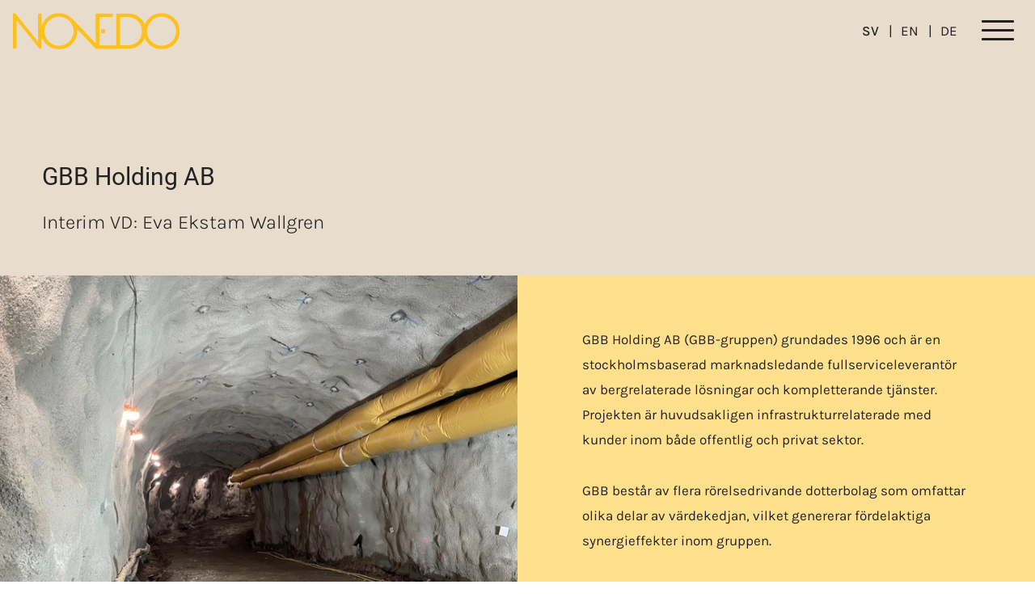

--- FILE ---
content_type: text/html; charset=utf-8
request_url: https://www.novedo.se/vara-entreprenorer/gbb-holding-ab/
body_size: 8759
content:
<!DOCTYPE html>
<html lang="sv">
<head>
	

<title>GBB Holding AB - Novedo</title>
<meta property="og:title" content="GBB Holding AB - Novedo" />
<meta name="twitter:title" content="GBB Holding AB - Novedo" />
<link rel="canonical" href="https://www.novedo.se/vara-entreprenorer/gbb-holding-ab/">
<meta charset="utf-8" />
<meta http-equiv="X-UA-Compatible" content="IE=edge" />
<meta name="viewport" content="width=device-width, initial-scale=1.0" />
<meta property="og:url" content="https://www.novedo.se/vara-entreprenorer/gbb-holding-ab/" />
<meta name="twitter:url" content="https://www.novedo.se/vara-entreprenorer/gbb-holding-ab/" />
<meta property="og:type" content="website"/>

<meta name="Description" content="" />
<meta property="og:description" content="" />
<meta name="twitter:description" content="" />
<meta name="twitter:card" content="summary">


<style id="_cssgrid">#_882-1{grid-area:1/1/9/17;}#_882-2{grid-area:1/13/35/25;}#_882-4{grid-area:1/1/19/17;}#_882-5{grid-area:1/1/35/13;}#_882-6{grid-area:1/1/30/13;}#_882-7{grid-area:1/13/30/25;}@media(max-width: 768px) {._section-container[data-id^="882-"] ._grid { display: block; }}
#_60-2{grid-area:1/1/24/25;}@media(max-width: 768px) {._section-container[data-id^="60-"] ._grid { display: block; }}
</style>
<style id="_iegrid">#_882-1{-ms-grid-row:1;-ms-grid-column:1;-ms-grid-row-span:8;-ms-grid-column-span:16;}#_882-2{-ms-grid-row:1;-ms-grid-column:13;-ms-grid-row-span:34;-ms-grid-column-span:12;}#_882-4{-ms-grid-row:1;-ms-grid-column:1;-ms-grid-row-span:18;-ms-grid-column-span:16;}#_882-5{-ms-grid-row:1;-ms-grid-column:1;-ms-grid-row-span:34;-ms-grid-column-span:12;}#_882-6{-ms-grid-row:1;-ms-grid-column:1;-ms-grid-row-span:29;-ms-grid-column-span:12;}#_882-7{-ms-grid-row:1;-ms-grid-column:13;-ms-grid-row-span:29;-ms-grid-column-span:12;}#_60-2{-ms-grid-row:1;-ms-grid-column:1;-ms-grid-row-span:23;-ms-grid-column-span:24;}</style>


<link rel="stylesheet" href="/main.css?1744634291059" type="text/css">



<link rel="apple-touch-icon" sizes="144x144" href="/favicons/apple-touch-icon.png">
<link rel="icon" type="image/png" sizes="32x32" href="/favicons/favicon-32x32.png">
<link rel="icon" type="image/png" sizes="16x16" href="/favicons/favicon-16x16.png">
<link rel="manifest" href="/favicons/site.webmanifest">
<link rel="mask-icon" href="/favicons/safari-pinned-tab.svg" color="#DE007B">
<link rel="shortcut icon" href="/favicons/favicon.ico">
<meta name="msapplication-TileColor" content="#ffffff">
<meta name="msapplication-config" content="/favicons/browserconfig.xml">
<meta name="theme-color" content="#ffffff">

<link rel="alternate" hreflang="sv" href="https://www.novedo.se/vara-entreprenorer/gbb-holding-ab/" />
<link rel="alternate" hreflang="en" href="https://www.novedo.se/en/our-entrepreneurs/gbb-holding-ab/" />
<link rel="alternate" hreflang="de" href="https://www.novedo.se/de/unsere-unternehmer/gbb-holding-ab/" />








</head>
<body class="no-js live page882 sticky-all subnav-type-none subnav-width-auto nav-thirdlevel-toggle nav-swipe-right nav-toggle-right">
    <svg style="display: none;">
    <symbol id="svg-Logotype" viewBox="0 0 411 89"><path d="M366.779 80.756c-19.754 0-35.904-16.15-35.904-35.904 0-19.752 16.15-36.152 35.904-36.152 19.753 0 36.029 16.4 36.029 36.152 0 19.753-16.276 35.904-36.03 35.904zm-83.623-1.118H264.52V9.694h18.636c20.373 0 35.156 14.536 35.156 34.91 0 20.499-14.783 35.034-35.156 35.034zM113.72 80.756c-19.753 0-35.903-16.15-35.903-35.904C77.817 25.1 93.967 8.7 113.72 8.7c19.755 0 36.03 16.4 36.03 36.152 0 19.753-16.275 35.904-36.03 35.904zM366.785 0c-18.878 0-34.809 11.544-41.378 27.988l-.014-.025c-6.589-15.67-22.18-26.715-40.249-26.715h-27.83c-1.24 0-2.235 1.117-2.235 2.36v76.28H213.68V9.57h30.45c1.365 0 2.36-1.118 2.36-2.36V3.607c0-1.243-.995-2.36-2.36-2.36h-37.654c-1.366 0-2.361 1.117-2.361 2.36l.196 70.767s-54-56.474-57.59-59.88C137.954 6.179 126.836.005 113.72.005c-20.668 0-37.827 13.846-43.01 32.802v-.049l.103-29.15c0-1.243-1.118-2.36-2.359-2.36h-4.35c-1.365 0-2.36 1.117-2.36 2.36v66.217h-.248L5.466.004H2.36C1.118.004 0 .998 0 2.24v83.61c0 1.241 1.118 2.36 2.36 2.36h4.348c1.368 0 2.36-1.119 2.36-2.36V18.266h.126l56.735 70.036h2.238c1.24 0 2.358-.993 2.358-2.236l.104-29.578.026.078c5.085 19.05 22.29 32.886 43.065 32.886 24.848 0 44.725-19.753 44.725-44.6 0-2.404-.068-1.926-.148-4.252-.058-1.7 45.87 47.555 45.87 47.555l51.258.055h29.719c18.01 0 33.567-11.007 40.195-26.7 6.529 16.462 22.508 27.937 41.446 27.937 24.848 0 44.724-19.753 44.724-44.6S391.633-.001 366.785-.001" fill="currentColor"/><path d="M227.764 44.934a5.295 5.295 0 1 1-10.59 0 5.295 5.295 0 0 1 10.59 0" fill="currentColor"/></symbol><symbol id="svg-Nav-show" viewBox="0 0 8 14"><path d="M1 13l6-6-6-6" stroke="currentColor" stroke-linecap="round"  fill="none" stroke-linejoin="round"></path></symbol><symbol id="svg-Close" viewBox="0 0 44 44"><path d="M38.824 0L44 5.178 5.176 44 0 38.825 38.824 0z" fill="currentColor"></path><path d="M5.176 0L44 38.825 38.824 44 0 5.178 5.176 0z"  fill="currentColor"></path></symbol><symbol id="svg-Search" viewBox="0 0 1792 1792"><path fill="currentColor" d="M1216 832q0-185-131.5-316.5t-316.5-131.5-316.5 131.5-131.5 316.5 131.5 316.5 316.5 131.5 316.5-131.5 131.5-316.5zm512 832q0 52-38 90t-90 38q-54 0-90-38l-343-342q-179 124-399 124-143 0-273.5-55.5t-225-150-150-225-55.5-273.5 55.5-273.5 150-225 225-150 273.5-55.5 273.5 55.5 225 150 150 225 55.5 273.5q0 220-124 399l343 343q37 37 37 90z"/></symbol><symbol id="svg-Nav-hide" viewBox="0 0 14 8"><path d="M1 0.86377L7 6.95764L13 0.86377" stroke="currentColor" fill="none" stroke-linecap="round" stroke-linejoin="round"/></symbol><symbol id="svg-Segment-industry" viewBox="0 0 92 92"><path d="M34.44 15.88c-1.57 0-2.84 1.28-2.84 2.84v4.32c0 1.57 1.28 2.84 2.84 2.84h19.45c1.57 0 2.84-1.28 2.84-2.84v-4.32c0-1.57-1.28-2.84-2.84-2.84zm0 1.36h19.45c.82 0 1.49.67 1.49 1.49v4.32c0 .82-.67 1.49-1.49 1.49H34.44c-.82 0-1.49-.67-1.49-1.49v-4.32c0-.82.67-1.49 1.49-1.49zm25.93 2.96c-.37 0-.67.3-.67.68 0 .38.3.68.67.68h7.56c2.01 0 3.65 1.64 3.65 3.65v7.02c0 2.01-1.64 3.65-3.65 3.65h-5.95l2.11-2.1c.26-.26.26-.69 0-.95a.687.687 0 0 0-.96 0l-3.24 3.24a.687.687 0 0 0 0 .96l3.24 3.24c.13.13.31.2.48.2v-.01c.18 0 .35-.07.48-.2a.687.687 0 0 0 0-.96l-2.076-2.07h5.916v-.01c2.76 0 5-2.24 5-5V25.2c0-2.76-2.24-5-5-5zM34.44 31.55c-1.57 0-2.84 1.28-2.84 2.84v4.32c0 1.57 1.28 2.84 2.84 2.84h19.45c1.57 0 2.84-1.28 2.84-2.84v-4.32c0-1.57-1.28-2.84-2.84-2.84zm0 1.36h19.45c.82 0 1.49.67 1.49 1.49v4.32c0 .82-.67 1.49-1.49 1.49H34.44c-.82 0-1.49-.67-1.49-1.49V34.4c0-.82.67-1.49 1.49-1.49zm-14.05 2.96c-2.76 0-5 2.24-5 5v7.72c0 2.76 2.25 5 5 5h5.93l-2.09 2.09a.69.69 0 0 0 0 .96.69.69 0 0 0 .475.198.69.69 0 0 0 .475-.197l3.21-3.211a.669.669 0 0 0 .24-.51.668.668 0 0 0-.235-.506L25.18 49.2a.675.675 0 0 0-.95 0 .69.69 0 0 0 0 .961l2.08 2.08h-5.92c-2.01 0-3.65-1.64-3.65-3.65v-7.72c0-2.01 1.64-3.65 3.65-3.65h7.56c.38 0 .68-.29.68-.67a.684.684 0 0 0-.68-.68zm4.315 20.968-.006.002h.012l-.006-.002zm9.734-9.078c-1.57 0-2.84 1.28-2.84 2.84v4.32c0 1.57 1.28 2.84 2.84 2.84h19.452c1.57 0 2.84-1.28 2.84-2.84V50.6c0-1.57-1.28-2.84-2.84-2.84zm0 1.36h19.452c.82 0 1.49.66 1.49 1.48v4.32c0 .82-.67 1.49-1.49 1.49H34.439c-.82 0-1.49-.67-1.49-1.49V50.6c0-.81.67-1.48 1.49-1.48zm25.93 2.69c-.37 0-.67.29-.67.67 0 .38.3.68.67.68h7.56c2.01 0 3.651 1.64 3.651 3.65v7.02c0 2.01-1.64 3.65-3.65 3.65h-5.928l2.088-2.08a.69.69 0 0 0 0-.96.687.687 0 0 0-.96 0l-3.24 3.24a.69.69 0 0 0 0 .96l3.24 3.24a.674.674 0 0 0 .959 0 .69.69 0 0 0 0-.96l-2.097-2.09h5.938c2.76 0 5-2.24 5-5v-7.02c0-2.76-2.24-5-5-5zM34.44 63.43c-1.57 0-2.84 1.28-2.84 2.84v4.32c0 1.57 1.28 2.84 2.84 2.84h19.452c1.57 0 2.84-1.28 2.84-2.84v-4.32c0-1.57-1.28-2.84-2.84-2.84zm0 1.35h19.452c.82 0 1.49.67 1.49 1.49v4.32c0 .82-.67 1.49-1.49 1.49H34.439c-.82 0-1.49-.67-1.49-1.49v-4.32c0-.82.67-1.49 1.49-1.49z" fill="currentColor"/></symbol><symbol id="svg-Segment-infrastructure" viewBox="0 0 92 92"><path d="M30.23 18.22c-1.5 0-2.72 1.231-2.72 2.731v17h-2.47a2.733 2.733 0 0 0-2.731 2.729v10.38c0 1.51 1.23 2.731 2.73 2.731h4.541v3.922c-4.066.332-7.271 3.736-7.271 7.887 0 4.37 3.561 7.92 7.921 7.92h27c4.37 0 7.92-3.55 7.92-7.92s-3.55-7.92-7.92-7.92h-7.66V53.79h4.54v.01c1.51 0 2.73-1.23 2.73-2.73V45.7a2.724 2.724 0 0 0-1.94-2.6l7.245-15.208 7.94 9.625c0 .018-.005.034-.005.052 0 1.33.697 2.497 1.744 3.166L59.88 52.68a.668.668 0 0 0-.139.71c.1.24.34.401.6.401h10.57l.02-.01c2.54 0 4.61-2.071 4.61-4.611v-8.266c1.215-.624 2.06-1.878 2.06-3.334 0-1.75-1.213-3.218-2.838-3.633l-9.65-12.218c-.143-1.942-1.756-3.489-3.733-3.489-1.991 0-3.614 1.568-3.736 3.53l-8.815 15.363-5.45-13.312v-.002l-1.33-3.248a3.75 3.75 0 0 0-3.478-2.34h-8.34zm0 1.3h8.34c1 0 1.9.6 2.28 1.53l.964 2.36H33.34a.65.65 0 0 0-.65.65V38.6c0 .36.29.65.65.65h14.953l1.887 4.611c.1.24.34.399.6.399h3.11c.016 0 .031.01.046.01.023 0 .045-.008.068-.01h.105c.79 0 1.43.641 1.43 1.431v5.37c0 .79-.64 1.43-1.43 1.43H25.04c-.79 0-1.43-.64-1.43-1.43V40.68a1.43 1.43 0 0 1 1.42-1.43h3.121c.36 0 .649-.29.649-.65V20.95c0-.79.641-1.431 1.431-1.431zm31.149 0c1.36 0 2.47 1.11 2.47 2.47s-1.11 2.47-2.47 2.47a2.475 2.475 0 0 1-2.469-2.47c0-1.36 1.109-2.47 2.469-2.47zm3.459 3.943 8.234 10.428a3.77 3.77 0 0 0-2.607 2.056l-7.71-9.343.712-1.49a3.795 3.795 0 0 0 1.37-1.651zm-6.797.223c.621 1.218 1.873 2.064 3.338 2.064.127 0 .247-.025.371-.037l-.307.646a.613.613 0 0 0-.047.096L53.53 42.971h-2.31l-1.766-4.319 8.588-14.966zm-24.05 1.025h8.349l5.42 13.24H33.99v-13.24zM73.84 35.1c1.36 0 2.47 1.11 2.47 2.47s-1.11 2.471-2.47 2.471c-.227 0-.442-.042-.65-.1l-.016-.004a2.47 2.47 0 0 1-1.805-2.367c0-1.36 1.11-2.47 2.47-2.47zm-.7 6.16c.227.043.46.07.7.07.137 0 .267-.026.4-.04v7.88c0 1.83-1.49 3.32-3.32 3.32h-9.01l11.23-11.23zm-44.99.851c-.36 0-.65.289-.65.649v6.23a.65.65 0 1 0 1.299 0v-6.23a.646.646 0 0 0-.649-.649zm5.19 0c-.36 0-.65.289-.65.649v6.23a.65.65 0 1 0 1.3 0v-6.23c0-.36-.29-.649-.65-.649zm5.2 0c-.36 0-.651.289-.651.649v6.23a.65.65 0 1 0 1.3 0v-6.23c0-.36-.29-.649-.65-.649zm-7.661 11.68h17.39v3.889H30.88V53.79zm-.649 5.19h27c3.65 0 6.62 2.969 6.62 6.619s-2.97 6.62-6.62 6.62h-27a6.63 6.63 0 0 1-6.62-6.62c0-3.65 2.97-6.62 6.62-6.62zm0 2.859a3.77 3.77 0 0 0-3.761 3.76 3.771 3.771 0 0 0 3.761 3.761 3.77 3.77 0 0 0 3.76-3.761c0-2.07-1.69-3.76-3.76-3.76zm27 0a3.77 3.77 0 0 0-3.761 3.76 3.765 3.765 0 0 0 3.761 3.761 3.77 3.77 0 0 0 3.76-3.761c0-2.07-1.69-3.76-3.76-3.76zm-27 1.29a2.473 2.473 0 0 1 2.47 2.47c0 1.36-1.11 2.47-2.47 2.47s-2.47-1.11-2.47-2.47 1.11-2.47 2.47-2.47zm27 0a2.473 2.473 0 0 1 2.47 2.47c0 1.36-1.11 2.47-2.47 2.47s-2.47-1.11-2.47-2.47 1.11-2.47 2.47-2.47zM36.46 64.952a.646.646 0 0 0-.648.649c0 .36.288.65.648.65H51a.65.65 0 1 0 0-1.299H36.459z" fill="currentColor"/></symbol><symbol id="svg-Segment-installation" viewBox="0 0 92 92"><path d="M25.715 20.238a.602.602 0 0 0-.365.172l-4.94 4.94c-.2.21-.24.52-.08.76l2.74 4.23c.05.08.13.15.22.2l6.28 3.36 8.78 8.78c.12.12.27.18.43.18l-.02.01c.16 0 .31-.06.43-.18.23-.24.23-.62 0-.86l-8.84-8.85a.699.699 0 0 0-.14-.1l-6.22-3.32-2.39-3.69 4.25-4.25 3.69 2.39 3.32 6.22c.03.05.11.14.11.14l8.85 8.84c.24.24.62.24.86 0a.605.605 0 0 0 0-.86l-8.78-8.78-3.36-6.28a.52.52 0 0 0-.2-.22l-4.23-2.74a.626.626 0 0 0-.395-.092zm36.918.01c-2.728-.154-5.464.838-7.444 2.803-.203.203-.394.414-.578.63L52.26 21.34a.612.612 0 0 0-.86 0 6.84 6.84 0 0 0-2.03 4.88c0 1.84.72 3.58 2.03 4.88l1.18 1.17-30.84 30.71a5.11 5.11 0 0 0-1.51 3.64c0 1.38.53 2.67 1.51 3.64 1.01 1 2.33 1.5 3.65 1.5v.01c1.32 0 2.64-.5 3.65-1.5l31.03-30.89c3.23.67 6.52-.29 8.86-2.62a9.7 9.7 0 0 0 2.27-10.11.618.618 0 0 0-.44-.39c-.2-.05-.41.01-.56.16l-6.42 6.39-4.645-4.623 6.426-6.398a.61.61 0 0 0-.23-1 9.686 9.686 0 0 0-2.698-.541zm-.805 1.209c.714-.02 1.435.05 2.143.213l-5.688 5.666-2.812-2.797v-.002a8.55 8.55 0 0 1 6.357-3.08zm-9.976 1.205L63.35 34.11c.23.24.61.24.85 0l6.13-6.1c.66 2.82-.18 5.831-2.26 7.901-2.09 2.07-5.04 2.91-7.93 2.25-.22-.1-.5-.06-.68.12L28.19 69.42a3.977 3.977 0 0 1-5.59 0 3.878 3.878 0 0 1-1.16-2.78c0-1.05.41-2.04 1.16-2.78l31.27-31.14a.587.587 0 0 0 .18-.43c0-.16-.07-.32-.18-.43l-1.61-1.6a5.656 5.656 0 0 1-1.67-4.03 5.65 5.65 0 0 1 1.262-3.568zm3.568 24.219c-.155 0-.31.06-.43.18-.24.24-.24.619 0 .859l12.73 12.73-7.07 7.07-12.73-12.73a.603.603 0 0 0-.86 0c-.23.24-.23.62 0 .86l13.16 13.16.97.97a6.1 6.1 0 0 0 4.32 1.79c1.63 0 3.17-.64 4.32-1.79l.15-.15a6.1 6.1 0 0 0 1.79-4.32c0-1.63-.64-3.17-1.79-4.32l-.97-.97-13.16-13.16a.605.605 0 0 0-.43-.18zM68.58 61.51l.54.54a4.895 4.895 0 0 1 0 6.92l-.15.15c-1.9 1.91-5.01 1.91-6.92 0l-.54-.54 7.07-7.07z" fill="currentColor"/></symbol><symbol id="svg-Blockquote" viewBox="0 0 150 101"><path d="M69.3 78.3c1.4-1.8 2.1-3.8 2.1-5.9 0-1.2-.2-2.3-.7-3.4-.5-1.1-1.2-1.9-2-2.6-.9-.7-2-1-3.3-1-1.5 0-2.7.4-3.8 1.3-1 .9-1.6 2-1.6 3.3 0 1.2.4 2.1 1.2 2.9.8.8 1.8 1.2 3 1.5-.4 1.1-1.1 2-2.2 2.9-1 .8-2.2 1.5-3.5 2.1l5.5 3.1c2.1-1 3.9-2.4 5.3-4.2m12.6 0c1.4-1.8 2.1-3.8 2.1-5.9 0-1.2-.2-2.3-.7-3.4-.5-1.1-1.1-1.9-2-2.6-.9-.7-2-1-3.3-1-1.5 0-2.7.4-3.8 1.3-1 .9-1.6 2-1.6 3.3 0 1.2.4 2.1 1.2 2.9.8.8 1.8 1.2 3 1.5-.4 1.1-1.1 2-2.2 2.9-1.1.8-2.2 1.5-3.5 2.1l5.5 3.1c2.1-1 3.9-2.4 5.3-4.2" style="fill:currentColor" transform="matrix(5.88235 0 0 5.88235 -344.118 -384.706)"></path></symbol><symbol id="svg-Segment-industry-circle" viewBox="0 0 92 92"><path d="M46 .27C20.75.27.27 20.75.27 46 .27 71.25 20.75 91.73 46 91.73c25.25 0 45.73-20.48 45.73-45.73C91.73 20.75 71.25.27 46 .27Zm0 1c24.71 0 44.73 20.02 44.73 44.73 0 24.71-20.02 44.73-44.73 44.73C21.29 90.73 1.27 70.71 1.27 46 1.27 21.29 21.29 1.27 46 1.27ZM34.44 15.88c-1.57 0-2.84 1.28-2.84 2.84v4.32c0 1.57 1.28 2.84 2.84 2.84h19.45c1.57 0 2.84-1.28 2.84-2.84v-4.32c0-1.57-1.28-2.84-2.84-2.84zm0 1.36h19.45c.82 0 1.49.67 1.49 1.49v4.32c0 .82-.67 1.49-1.49 1.49H34.44c-.82 0-1.49-.67-1.49-1.49v-4.32c0-.82.67-1.49 1.49-1.49zm25.93 2.96c-.37 0-.67.3-.67.68 0 .38.3.68.67.68h7.56c2.01 0 3.65 1.64 3.65 3.65v7.02c0 2.01-1.64 3.65-3.65 3.65h-5.95l2.11-2.1c.26-.26.26-.69 0-.95a.687.687 0 0 0-.96 0l-3.24 3.24a.687.687 0 0 0 0 .96l3.24 3.24c.13.13.31.2.48.2v-.01c.18 0 .35-.07.48-.2a.687.687 0 0 0 0-.96l-2.076-2.07h5.916v-.01c2.76 0 5-2.24 5-5V25.2c0-2.76-2.24-5-5-5zM34.44 31.55c-1.57 0-2.84 1.28-2.84 2.84v4.32c0 1.57 1.28 2.84 2.84 2.84h19.45c1.57 0 2.84-1.28 2.84-2.84v-4.32c0-1.57-1.28-2.84-2.84-2.84zm0 1.36h19.45c.82 0 1.49.67 1.49 1.49v4.32c0 .82-.67 1.49-1.49 1.49H34.44c-.82 0-1.49-.67-1.49-1.49V34.4c0-.82.67-1.49 1.49-1.49zm-14.05 2.96c-2.76 0-5 2.24-5 5v7.72c0 2.76 2.25 5 5 5h5.93l-2.09 2.09a.69.69 0 0 0 0 .96.69.69 0 0 0 .475.198.69.69 0 0 0 .475-.197l3.21-3.211a.669.669 0 0 0 .24-.51.668.668 0 0 0-.235-.506L25.18 49.2a.675.675 0 0 0-.95 0 .69.69 0 0 0 0 .961l2.08 2.08h-5.92c-2.01 0-3.65-1.64-3.65-3.65v-7.72c0-2.01 1.64-3.65 3.65-3.65h7.56c.38 0 .68-.29.68-.67a.684.684 0 0 0-.68-.68zm4.315 20.968-.006.002h.012l-.006-.002zm9.734-9.078c-1.57 0-2.84 1.28-2.84 2.84v4.32c0 1.57 1.28 2.84 2.84 2.84h19.452c1.57 0 2.84-1.28 2.84-2.84V50.6c0-1.57-1.28-2.84-2.84-2.84zm0 1.36h19.452c.82 0 1.49.66 1.49 1.48v4.32c0 .82-.67 1.49-1.49 1.49H34.439c-.82 0-1.49-.67-1.49-1.49V50.6c0-.81.67-1.48 1.49-1.48zm25.93 2.69c-.37 0-.67.29-.67.67 0 .38.3.68.67.68h7.56c2.01 0 3.651 1.64 3.651 3.65v7.02c0 2.01-1.64 3.65-3.65 3.65h-5.928l2.088-2.08a.69.69 0 0 0 0-.96.687.687 0 0 0-.96 0l-3.24 3.24a.69.69 0 0 0 0 .96l3.24 3.24a.674.674 0 0 0 .959 0 .69.69 0 0 0 0-.96l-2.097-2.09h5.938c2.76 0 5-2.24 5-5v-7.02c0-2.76-2.24-5-5-5zM34.44 63.43c-1.57 0-2.84 1.28-2.84 2.84v4.32c0 1.57 1.28 2.84 2.84 2.84h19.452c1.57 0 2.84-1.28 2.84-2.84v-4.32c0-1.57-1.28-2.84-2.84-2.84zm0 1.35h19.452c.82 0 1.49.67 1.49 1.49v4.32c0 .82-.67 1.49-1.49 1.49H34.439c-.82 0-1.49-.67-1.49-1.49v-4.32c0-.82.67-1.49 1.49-1.49z" fill="currentColor"/></symbol><symbol id="svg-Segment-infrastructure-circle" viewBox="0 0 92 92"><path d="M45.998.271C20.748.271.271 20.751.271 46.002c0 25.25 20.477 45.727 45.727 45.727 25.25 0 45.73-20.477 45.73-45.727 0-25.25-20.48-45.73-45.73-45.73zm0 1c24.71 0 44.73 20.021 44.73 44.731s-20.02 44.727-44.73 44.727c-24.71 0-44.727-20.017-44.727-44.727 0-24.71 20.017-44.73 44.727-44.73zM30.23 18.221c-1.5 0-2.72 1.23-2.72 2.73v17h-2.47a2.733 2.733 0 0 0-2.731 2.729v10.38c0 1.51 1.23 2.731 2.73 2.731h4.541v3.922c-4.066.332-7.271 3.736-7.271 7.887 0 4.37 3.561 7.92 7.921 7.92h27c4.37 0 7.92-3.55 7.92-7.92s-3.55-7.92-7.92-7.92h-7.66V53.79h4.54v.01c1.51 0 2.73-1.23 2.73-2.73V45.7a2.725 2.725 0 0 0-1.94-2.6l7.245-15.208 7.94 9.625c0 .018-.005.034-.005.052 0 1.33.697 2.497 1.744 3.166L59.88 52.68a.668.668 0 0 0-.139.71c.1.24.34.401.6.401h10.57l.02-.01c2.54 0 4.61-2.071 4.61-4.611v-8.266c1.215-.624 2.06-1.878 2.06-3.334 0-1.75-1.213-3.218-2.838-3.633l-9.65-12.218c-.143-1.942-1.756-3.489-3.733-3.489-1.991 0-3.614 1.568-3.736 3.53l-8.815 15.363-5.45-13.312v-.002l-1.33-3.248a3.75 3.75 0 0 0-3.478-2.34h-8.34zm0 1.299h8.34c1 0 1.9.6 2.28 1.53l.964 2.36H33.34a.65.65 0 0 0-.65.65V38.6c0 .36.29.65.65.65h14.953l1.887 4.611c.1.24.34.399.6.399h3.11c.016 0 .031.01.046.01.023 0 .045-.008.068-.01h.105c.79 0 1.43.641 1.43 1.431v5.37c0 .79-.64 1.43-1.43 1.43H25.04c-.79 0-1.43-.64-1.43-1.43V40.68a1.43 1.43 0 0 1 1.42-1.43h3.121c.36 0 .649-.29.649-.65V20.95c0-.79.641-1.431 1.431-1.431zm31.149 0c1.36 0 2.47 1.11 2.47 2.47s-1.11 2.47-2.47 2.47a2.475 2.475 0 0 1-2.469-2.47c0-1.36 1.109-2.47 2.469-2.47zm3.459 3.943 8.234 10.428a3.773 3.773 0 0 0-2.61 2.054l-7.706-9.341.71-1.49a3.795 3.795 0 0 0 1.372-1.651zm-6.797.223c.621 1.218 1.873 2.064 3.338 2.064.127 0 .247-.025.371-.037l-.305.64a.614.614 0 0 0-.052.112L53.529 42.97h-2.31l-1.766-4.319 8.588-14.966zm-24.05 1.025h8.349l5.42 13.24H33.99v-13.24zM73.84 35.1c1.36 0 2.469 1.11 2.469 2.47s-1.11 2.471-2.47 2.471c-.225 0-.441-.04-.65-.098l-.017-.005a2.47 2.47 0 0 1-1.803-2.368c0-1.36 1.11-2.47 2.47-2.47zm-.7 6.16c.227.043.46.07.7.07.137 0 .267-.026.4-.04v7.88c0 1.83-1.49 3.32-3.32 3.32h-9.01l11.23-11.23zm-44.99.851c-.36 0-.65.289-.65.649v6.23a.65.65 0 1 0 1.299 0v-6.23a.646.646 0 0 0-.649-.649zm5.19 0c-.36 0-.65.289-.65.649v6.23a.65.65 0 1 0 1.3 0v-6.23c0-.36-.29-.649-.65-.649zm5.2 0c-.36 0-.651.289-.651.649v6.23a.65.65 0 1 0 1.3 0v-6.23c0-.36-.29-.649-.65-.649zm-7.661 11.68h17.39v3.889H30.88V53.79zm-.649 5.19h27c3.65 0 6.62 2.969 6.62 6.619s-2.97 6.62-6.62 6.62h-27a6.63 6.63 0 0 1-6.62-6.62c0-3.65 2.97-6.62 6.62-6.62zm0 2.859a3.77 3.77 0 0 0-3.761 3.76 3.771 3.771 0 0 0 3.761 3.761 3.77 3.77 0 0 0 3.76-3.761c0-2.07-1.69-3.76-3.76-3.76zm27 0a3.77 3.77 0 0 0-3.761 3.76 3.765 3.765 0 0 0 3.761 3.761 3.77 3.77 0 0 0 3.76-3.761c0-2.07-1.69-3.76-3.76-3.76zm-27 1.29a2.473 2.473 0 0 1 2.47 2.47c0 1.36-1.11 2.47-2.47 2.47s-2.47-1.11-2.47-2.47 1.11-2.47 2.47-2.47zm27 0a2.473 2.473 0 0 1 2.47 2.47c0 1.36-1.11 2.47-2.47 2.47s-2.47-1.11-2.47-2.47 1.11-2.47 2.47-2.47zM36.46 64.952a.65.65 0 1 0 0 1.299H51a.65.65 0 1 0 0-1.299H36.459z" fill="currentColor"/></symbol><symbol id="svg-Segment-installation-circle" viewBox="0 0 92 92"><path d="M46 .27C20.75.27.27 20.75.27 46 .27 71.25 20.75 91.73 46 91.73c25.25 0 45.73-20.48 45.73-45.73C91.73 20.75 71.25.27 46 .27zm0 1c24.71 0 44.73 20.02 44.73 44.73 0 24.71-20.02 44.73-44.73 44.73C21.29 90.73 1.27 70.71 1.27 46 1.27 21.29 21.29 1.27 46 1.27zM25.715 20.238a.602.602 0 0 0-.365.172l-4.94 4.94c-.2.21-.24.52-.08.76l2.74 4.23c.05.08.13.15.22.2l6.28 3.36 8.78 8.78c.12.12.27.18.43.18l-.02.01c.16 0 .31-.06.43-.18.23-.24.23-.62 0-.86l-8.84-8.85a.699.699 0 0 0-.14-.1l-6.22-3.32-2.39-3.69 4.25-4.25 3.69 2.39 3.32 6.22c.03.05.11.14.11.14l8.85 8.84c.24.24.62.24.86 0a.605.605 0 0 0 0-.86l-8.78-8.78-3.36-6.28a.52.52 0 0 0-.2-.22l-4.23-2.74a.626.626 0 0 0-.395-.092zm36.918.01c-2.728-.154-5.464.838-7.444 2.803-.203.203-.394.414-.578.63L52.26 21.34a.612.612 0 0 0-.86 0 6.84 6.84 0 0 0-2.03 4.88c0 1.84.72 3.58 2.03 4.88l1.18 1.17-30.84 30.71a5.11 5.11 0 0 0-1.51 3.64c0 1.38.53 2.67 1.51 3.64 1.01 1 2.33 1.5 3.65 1.5v.01c1.32 0 2.64-.5 3.65-1.5l31.03-30.89c3.23.67 6.52-.29 8.86-2.62a9.7 9.7 0 0 0 2.27-10.11.618.618 0 0 0-.44-.39c-.2-.05-.41.01-.56.16l-6.42 6.39-4.645-4.623 6.426-6.398a.61.61 0 0 0-.23-1 9.686 9.686 0 0 0-2.698-.541zm-.805 1.209c.714-.02 1.435.05 2.143.213l-5.688 5.666-2.812-2.797v-.002a8.55 8.55 0 0 1 6.357-3.08zm-9.976 1.205L63.35 34.11c.23.24.61.24.85 0l6.13-6.1c.66 2.82-.18 5.831-2.26 7.901-2.09 2.07-5.04 2.91-7.93 2.25-.22-.1-.5-.06-.68.12L28.19 69.42a3.977 3.977 0 0 1-5.59 0 3.878 3.878 0 0 1-1.16-2.78c0-1.05.41-2.04 1.16-2.78l31.27-31.14a.587.587 0 0 0 .18-.43c0-.16-.07-.32-.18-.43l-1.61-1.6a5.656 5.656 0 0 1-1.67-4.03 5.65 5.65 0 0 1 1.262-3.568zm3.568 24.219c-.155 0-.31.06-.43.18-.24.24-.24.619 0 .859l12.73 12.73-7.07 7.07-12.73-12.73a.603.603 0 0 0-.86 0c-.23.24-.23.62 0 .86l14.13 14.13a6.1 6.1 0 0 0 4.32 1.79c1.63 0 3.17-.64 4.32-1.79l.15-.15a6.1 6.1 0 0 0 1.79-4.32c0-1.63-.64-3.17-1.79-4.32L55.85 47.06a.605.605 0 0 0-.43-.18zM68.58 61.51l.54.54a4.895 4.895 0 0 1 0 6.92l-.15.15c-1.9 1.91-5.01 1.91-6.92 0l-.54-.54 7.07-7.07z" fill="currentColor"/></symbol>    
</svg>




<a class="_skiplink" id="_skiptocontent" href="#_main" accesskey="s"><span>Till innehållet</span></a><a class="_skiplink" id="_skiptonav" href="#_mainnav"><span>Till navigeringen</span></a><a class="_skiplink" id="_skiptosearch" href="#"><span>Till sök</span></a>

<header>
    <div id="_mobile-header"><a class="_logotype" href="/"><svg role="img" aria-label="" width="411" height="89" viewBox="0 0 411 89">
                        <title>Logotype</title>
                        <use xlink:href="#svg-Logotype"></use>
                    </svg></a>
<div id="langpick">
    <a href="/vara-entreprenorer/gbb-holding-ab/" class="sv selected">SV</a><a href="/en/our-entrepreneurs/gbb-holding-ab/" class="en">EN</a><a href="/de/unsere-unternehmer/gbb-holding-ab/" class="de">DE</a>
</div><button role="button" id="_toggle-nav" aria-expanded="false" aria-controls="_mobile-menu">
        <span>
            <span class="show">Menu</span>
            <span class="hide">Stäng</span>
        </span>
    </button></div>
    <div id="_mobile-menu" class="_mobile-menu">
        
        <div id="_desktop-header"><div class="_cell-0-0"></div><div class="_cell-0-1"><a class="_logotype" href="/"><svg role="img" aria-label="" width="411" height="89" viewBox="0 0 411 89">
                        <title>Logotype</title>
                        <use xlink:href="#svg-Logotype"></use>
                    </svg></a>
<div id="langpick">
    <a href="/vara-entreprenorer/gbb-holding-ab/" class="sv selected">SV</a><a href="/en/our-entrepreneurs/gbb-holding-ab/" class="en">EN</a><a href="/de/unsere-unternehmer/gbb-holding-ab/" class="de">DE</a>
</div>
    <div class="_searchform desktop-regular mob-regular">
       <form action="/sokresultat/">
            <input aria-label="Search" class="_searchbox" placeholder="" name="q" value="" autocomplete="off" /><button aria-label="Genomför sökning"><svg role="img" width="1792" height="1792" viewBox="0 0 1792 1792">
        <use xlink:href="#svg-Search"></use>
    </svg></button>
            <div class="_instantsearch" data-nohits="(No hits)"></div>
        </form>
        
        <button class="_toggleSearch" aria-hidden="true"><svg role="img" width="1792" height="1792" viewBox="0 0 1792 1792">
        <use xlink:href="#svg-Search"></use>
    </svg></button>
        
    </div>
</div><div class="_cell-0-2"></div><div class="_cell-1-0"></div><div class="_cell-1-1"><nav id="_mainnav">
<ul id="_menu1" class="level1" data-togglelabel="undefined"><li><a  href="/om-oss/">Om oss</a><ul id="_menu22" class="level2" aria-hidden="true"><li><a  href="/om-oss/i-korthet/">I korthet</a></li><li><a  href="/om-oss/vision-och-affarside/">Vision och affärsidé</a></li><li><a  href="/om-oss/varderingar/">Värderingar</a></li><li><a  href="/om-oss/strategi/">Strategi </a></li><li><a  href="/om-oss/verksamhetsmodell/">Verksamhetsmodell</a></li></ul></li><li><a  href="/att-vara-en-del-av-novedo/">Att vara en del av Novedo</a></li><li class="expanded"><a  href="/vara-entreprenorer/">Våra entreprenörer</a></li><li><a  href="/investerare/">Investerare</a><ul id="_menu2" class="level2" aria-hidden="true"><li><a  href="/investerare/finansiella-mal/">Finansiella mål</a></li><li><a  href="/investerare/aktieagare/">Aktieägare</a></li><li><a  href="/investerare/obligation/">Obligation</a></li><li><a  href="/investerare/konvertibler/">Konvertibler</a></li><li><a  href="/investerare/finansiella-rapporter-presentationer/">Finansiella rapporter & presentationer</a></li><li><a  href="/investerare/finansiell-oversikt/redovisningsprinciper/">Finansiell översikt</a><ul id="_menu783" class="level3" aria-hidden="true"><li><a  href="/investerare/finansiell-oversikt/definitioner/">Definitioner</a></li><li><a  href="/investerare/finansiell-oversikt/redovisningsprinciper/">Redovisningsprinciper</a></li></ul></li><li><a  href="/investerare/finansiell-kalender/">Finansiell kalender</a></li><li><a  href="/media/pressmeddelanden/">Pressmeddelanden</a></li><li><a  href="/media/prenumerera/">Prenumerera</a></li><li><a  href="/investerare/investerarkontakt/">Investerarkontakt</a></li></ul></li><li><a  href="/bolagsstyrning/">Bolagsstyrning</a><ul id="_menu12" class="level2" aria-hidden="true"><li><a  href="/bolagsstyrning/valberedning/">Valberedning</a></li><li><a  href="/bolagsstyrning/bolagsstamma/">Bolagsstämma</a><ul id="_menu20" class="level3" aria-hidden="true"><li><a  href="/bolagsstyrning/bolagsstamma/bolagsstammor/">Bolagsstämmor</a></li></ul></li><li><a  href="/bolagsstyrning/styrelse/">Styrelse</a></li><li><a  href="/bolagsstyrning/koncernledning/">Koncernledning</a></li><li><a  href="/bolagsstyrning/revisor/">Revisor</a></li><li><a  href="/bolagsstyrning/bolagsstyrningsrapport/">Bolagsstyrningsrapport</a></li><li><a  href="/bolagsstyrning/bolagsordning/">Bolagsordning</a></li><li><a  href="/bolagsstyrning/visselblasning/">Visselblåsning</a></li></ul></li><li><a  href="/media/">Media</a><ul id="_menu15" class="level2" aria-hidden="true"><li><a  href="/media/pressmeddelanden/">Pressmeddelanden</a></li><li><a  href="/media/prenumerera/">Prenumerera</a></li><li><a  href="/media/bildbank/">Bildbank</a></li><li><a  href="/media/mediakontakt/">Mediakontakt</a></li></ul></li><li><a  href="/kontakta-oss/">Kontakta oss</a></li></ul></nav></div><div class="_cell-1-2"></div></div>
        <div class="_mobile-menu-row _row-1">
    <div class="_searchform desktop-regular mob-regular">
       <form action="/sokresultat/">
            <input aria-label="Search" class="_searchbox" placeholder="" name="q" value="" autocomplete="off" /><button aria-label="Genomför sökning"><svg role="img" width="1792" height="1792" viewBox="0 0 1792 1792">
        <use xlink:href="#svg-Search"></use>
    </svg></button>
            <div class="_instantsearch" data-nohits="(No hits)"></div>
        </form>
        
        <button class="_toggleSearch" aria-hidden="true"><svg role="img" width="1792" height="1792" viewBox="0 0 1792 1792">
        <use xlink:href="#svg-Search"></use>
    </svg></button>
        
    </div>
</div>
    </div>
</header>
    <main id="_main">
		<div data-id="882-1" class="_section-container Sand_background Small_hero">
			
			<div class="_section">
				<div class="_grid">
					
            <div id="_882-1" class="_block">
                
        
        <div class="_block-content">
            <h1 class="H1_smaller">GBB Holding AB</h1><p class="Introduction">Interim VD: Eva Ekstam Wallgren</p>
        </div>
        
    
            </div>
        
				</div>
			</div>
			
		</div>
	
		<div data-id="882-11" class="_section-container No_padding Light_yellow_background">
			
			<div class="_section">
				<div class="_grid">
					
            <div id="_882-5" class="_block No_padding">
                
        
        <div class="_block-content">
            <picture class="parallax-slider"><source media="(max-width: 375px)" type="image/webp" srcset="/images/df00c628-8ce4-42fa-885e-1bc0218b6141/sp/GBB2.webp 1x, /images/df00c628-8ce4-42fa-885e-1bc0218b6141/sp/GBB2@2x.webp 2x" /><source media="(max-width: 375px)" type="image/png" srcset="/images/df00c628-8ce4-42fa-885e-1bc0218b6141/sp/GBB2.jpg 1x, /images/df00c628-8ce4-42fa-885e-1bc0218b6141/sp/GBB2@2x.jpg 2x" /><source media="(max-width: 667px)" type="image/webp" srcset="/images/df00c628-8ce4-42fa-885e-1bc0218b6141/sp-l/GBB2.webp 1x, /images/df00c628-8ce4-42fa-885e-1bc0218b6141/sp-l/GBB2@2x.webp 2x" /><source media="(max-width: 667px)" type="image/png" srcset="/images/df00c628-8ce4-42fa-885e-1bc0218b6141/sp-l/GBB2.jpg 1x, /images/df00c628-8ce4-42fa-885e-1bc0218b6141/sp-l/GBB2@2x.jpg 2x" /><source media="(max-width: 768px)" type="image/webp" srcset="/images/df00c628-8ce4-42fa-885e-1bc0218b6141/ta/GBB2.webp" /><source media="(max-width: 768px)" type="image/png" srcset="/images/df00c628-8ce4-42fa-885e-1bc0218b6141/ta/GBB2.jpg" /><source media="(max-width: 1024px)" type="image/webp" srcset="/images/df00c628-8ce4-42fa-885e-1bc0218b6141/sp-l/GBB2.webp 1x, /images/df00c628-8ce4-42fa-885e-1bc0218b6141/sp-l/GBB2@2x.webp 2x" /><source media="(max-width: 1024px)" type="image/png" srcset="/images/df00c628-8ce4-42fa-885e-1bc0218b6141/sp-l/GBB2.jpg 1x, /images/df00c628-8ce4-42fa-885e-1bc0218b6141/sp-l/GBB2@2x.jpg 2x" /><source media="(min-width: 1921px)" type="image/webp" srcset="/images/df00c628-8ce4-42fa-885e-1bc0218b6141/ta/GBB2.webp" /><source media="(min-width: 1921px)" type="image/png" srcset="/images/df00c628-8ce4-42fa-885e-1bc0218b6141/ta/GBB2.jpg" /><source media="(min-width: 1367px)" type="image/webp" srcset="/images/df00c628-8ce4-42fa-885e-1bc0218b6141/ta/GBB2.webp" /><source media="(min-width: 1367px)" type="image/png" srcset="/images/df00c628-8ce4-42fa-885e-1bc0218b6141/ta/GBB2.jpg" /><source type="image/webp" srcset="/images/df00c628-8ce4-42fa-885e-1bc0218b6141/ta/GBB2.webp" /><img src="/images/df00c628-8ce4-42fa-885e-1bc0218b6141/ta/GBB2.jpg" alt="" /></picture>
        </div>
        
    
            </div>
        
            <div id="_882-2" data-align-h="left" data-align-v="middle" class="_block Extra_padding">
                
        
        <div class="_block-content">
            <p>GBB Holding AB (GBB-gruppen) grundades 1996&nbsp;och är en stockholmsbaserad marknadsledande fullserviceleverantör av bergrelaterade lösningar och kompletterande tjänster. Projekten är huvudsakligen infrastrukturrelaterade med kunder inom både offentlig och privat sektor.</p><p>GBB består av flera rörelsedrivande dotterbolag som omfattar olika delar av värdekedjan, vilket genererar fördelaktiga synergieffekter inom gruppen.</p><p>GBB består av 108 medarbetare och nettoomsättning för 2024 uppgick till 400 MSEK. Bolaget tillträddes av Novedo under Q2 2022.</p>
        </div>
        
    
            </div>
        
				</div>
			</div>
			
		</div>
	
		<div data-id="882-21" class="_section-container Light_beige_background No_padding">
			
			<div class="_section">
				<div class="_grid">
					
            <div id="_882-6" data-align-h="right" data-align-v="middle" class="_block Extra_padding">
                
        
        <div class="_block-content">
            

<blockquote class="blockquote">
    <svg class="quotemark  " role="img" aria-label="[title]" width="" viewBox="0 0 26 18">
        <title></title>
        <use xlink:href="#svg-Blockquote"></use>
    </svg>
    <div class="quotetext ">
        <h5>Vi valde att bli en del av Novedo f&ouml;r att ledningen &auml;r branschkunniga.</h5>
        <p class="blockquote__byline">&ndash; Dennis Hedström, grundare</p>
    </div>
</blockquote>
        </div>
        
    
            </div>
        
            <div id="_882-7" class="_block No_padding">
                
        
        <div class="_block-content">
            <picture class="parallax-slider"><source media="(max-width: 375px)" type="image/webp" srcset="/images/48d8c16b-7a8f-4f68-b892-4cc74881c0bc/sp/GBB-Holding-AB.webp 1x, /images/48d8c16b-7a8f-4f68-b892-4cc74881c0bc/sp/GBB-Holding-AB@2x.webp 2x" /><source media="(max-width: 375px)" type="image/png" srcset="/images/48d8c16b-7a8f-4f68-b892-4cc74881c0bc/sp/GBB-Holding-AB.jpg 1x, /images/48d8c16b-7a8f-4f68-b892-4cc74881c0bc/sp/GBB-Holding-AB@2x.jpg 2x" /><source media="(max-width: 667px)" type="image/webp" srcset="/images/48d8c16b-7a8f-4f68-b892-4cc74881c0bc/sp-l/GBB-Holding-AB.webp 1x, /images/48d8c16b-7a8f-4f68-b892-4cc74881c0bc/sp-l/GBB-Holding-AB@2x.webp 2x" /><source media="(max-width: 667px)" type="image/png" srcset="/images/48d8c16b-7a8f-4f68-b892-4cc74881c0bc/sp-l/GBB-Holding-AB.jpg 1x, /images/48d8c16b-7a8f-4f68-b892-4cc74881c0bc/sp-l/GBB-Holding-AB@2x.jpg 2x" /><source media="(max-width: 768px)" type="image/webp" srcset="/images/48d8c16b-7a8f-4f68-b892-4cc74881c0bc/ta/GBB-Holding-AB.webp" /><source media="(max-width: 768px)" type="image/png" srcset="/images/48d8c16b-7a8f-4f68-b892-4cc74881c0bc/ta/GBB-Holding-AB.jpg" /><source media="(max-width: 1024px)" type="image/webp" srcset="/images/48d8c16b-7a8f-4f68-b892-4cc74881c0bc/sp-l/GBB-Holding-AB.webp 1x, /images/48d8c16b-7a8f-4f68-b892-4cc74881c0bc/sp-l/GBB-Holding-AB@2x.webp 2x" /><source media="(max-width: 1024px)" type="image/png" srcset="/images/48d8c16b-7a8f-4f68-b892-4cc74881c0bc/sp-l/GBB-Holding-AB.jpg 1x, /images/48d8c16b-7a8f-4f68-b892-4cc74881c0bc/sp-l/GBB-Holding-AB@2x.jpg 2x" /><source media="(min-width: 1921px)" type="image/webp" srcset="/images/48d8c16b-7a8f-4f68-b892-4cc74881c0bc/ta/GBB-Holding-AB.webp" /><source media="(min-width: 1921px)" type="image/png" srcset="/images/48d8c16b-7a8f-4f68-b892-4cc74881c0bc/ta/GBB-Holding-AB.jpg" /><source media="(min-width: 1367px)" type="image/webp" srcset="/images/48d8c16b-7a8f-4f68-b892-4cc74881c0bc/ta/GBB-Holding-AB.webp" /><source media="(min-width: 1367px)" type="image/png" srcset="/images/48d8c16b-7a8f-4f68-b892-4cc74881c0bc/ta/GBB-Holding-AB.jpg" /><source type="image/webp" srcset="/images/48d8c16b-7a8f-4f68-b892-4cc74881c0bc/ta/GBB-Holding-AB.webp" /><img src="/images/48d8c16b-7a8f-4f68-b892-4cc74881c0bc/ta/GBB-Holding-AB.jpg" alt="" /></picture>
        </div>
        
    
            </div>
        
				</div>
			</div>
			
		</div>
	
		<div data-id="882-31" class="_section-container Sand_background">
			
			<div class="_section">
				<div class="_grid">
					
            <div id="_882-4" class="_block">
                
        
        <div class="_block-content">
            <h2>Kontakt</h2><p>Transportvägen 9<br>117 43 Stockholm</p><p><a target="_blank" href="/cdn-cgi/l/email-protection#d4bdbab2bb94b3bab1a7a0b5b6b1a6b3b6adb3b3b5a6b1faa7b1" rel="noopener"><span class="__cf_email__" data-cfemail="c2abaca4ad82a5aca7b1b6a3a0a7b0a5a0bba5a5a3b0a7ecb1a7">[email&#160;protected]</span></a></p><p><a href="https://gnestabergbyggare.se/" target="_blank" rel="noopener noreferrer" class="Arrow">gnestabergbyggare.se</a></p>
        </div>
        
    
            </div>
        
				</div>
			</div>
			
		</div>
	</main><footer>
		<div data-id="60-1" class="_section-container Yellow_background">
			
			<div class="_section">
				<div class="_grid">
					
            <div id="_60-2" class="_block">
                
        
        <div class="_block-content">
            

<div class="footer">
    
    <div class="footer__copy">
        <p>Copyright &copy; 2026 Novedo</p>
    </div>
    
    <div class="footer__links">
        <ul><li><a href="/om-oss/">Om oss</a></li><li><a href="/att-vara-en-del-av-novedo/">Att vara en del av Novedo</a></li><li><a href="/vara-entreprenorsbolag/">Våra entreprenörer</a></li><li><a href="/investerare/">Investerare</a></li><li><a href="/media/">Media</a></li><li><a href="/kontakta-oss/">Kontakta oss</a></li><li><a href="/integritetspolicy/">Integritetspolicy</a></li><li><a href="/bolagsstyrning/visselblasning/">Visselblåsning</a></li></ul>
    </div>
    
    <div class="footer__contact">
        <div class="footer-langpick"></div>
        
        <h4>Kontakt</h4>
<p>Novedo Holding AB (publ)<br /><span>Linn&eacute;gatan 18</span><br /><span>114 47 Stockholm</span></p>
<p><a href="/cdn-cgi/l/email-protection#563f38303916383920333239782533"><span class="__cf_email__" data-cfemail="21484f474e614f4e5744454e0f5244">[email&#160;protected]</span></a> <br /><a href="https://se.linkedin.com/company/novedo">Novedo LinkedIn</a></p>
    </div>
    
</div>
    
        </div>
        
    
            </div>
        
				</div>
			</div>
			
		</div>
	</footer>
    <script data-cfasync="false" src="/cdn-cgi/scripts/5c5dd728/cloudflare-static/email-decode.min.js"></script><script src="//cdnjs.cloudflare.com/ajax/libs/countup.js/1.8.2/countUp.min.js" integrity="sha512-bo+22vUP5nA4TPXCErmSTqmrBTFpnK9FXPKjDAahqShfXIdh9JpMl0iS/ZXHPw70OzdRz3xP3pqJfoo89JITkQ==" crossorigin="anonymous" referrerpolicy="no-referrer"></script>
    


<script>window.waasconfig = {"lang":"sv","pageId":882,"template":8,"gaoptout":true,"consentFunctions":[],"initFunctions":[],"cleanupFunctions":[],"optout":true,"plausible":"novedo.se","thousandDelimiter":" ","decimalSign":",","youtubedisclaimer":"Detta innehåll kommer från en tredjepart (www.youtube.com). Genom att visa externt innehåll accepterar du  <a href=\"https://www.youtube.com/t/terms\" target=\"_blank\" rel=\"noopener noreferrer\">användarvillkoren</a> för www.youtube.com.","youtubeaccept":"Visa externt innehåll","vimeodisclaimer":"","vimeoaccept":"","mapsdisclaimer":"","mapsaccept":""};</script><script src="/main.js?1744620285834"></script>




    <script defer src="/api/analytics"></script>

</body>
</html>

--- FILE ---
content_type: text/css; charset=UTF-8
request_url: https://www.novedo.se/main.css?1744634291059
body_size: 14423
content:
@media (min-width:769px){#_middleregion{display:flex;margin:0 auto}}body.live._hero .Hero:first-child{margin-top:0;padding-top:0}a,div,heading,ol,ul{box-sizing:border-box}html{font-size:12px}body{font-family:Karla,sans-serif;line-height:2rem;font-size:1.0625rem;background-color:#FFF;color:#222;font-weight:400}button,input,select,textarea{font-family:inherit;line-height:2rem;font-size:inherit}.Centered h1,h1.Centered{max-width:initial}#_middleregion,._section,.wrap{max-width:1425px}header{position:relative}._block{min-width:0}#searchresults,._imagelist,._pagecontent,._pagelist,._pagelist-filter,._section-container ol,._section-container ul,._subscribe,h1,h2,h3,h4,h5,h6,p{padding-bottom:1rem}#searchresults,._imagelist,._pagecontent,._pagelist,._pagelist-filter,._section-container ol,._section-container ul,._subscribe,.video-16-9,h1,h2,h3,h4,h5,h6,p{max-width:750px;margin:0 auto}.video-16-9{margin-bottom:1rem}._pagecontent h1,._pagecontent h2{margin:0}h1{font-size:4.375rem;line-height:4.375rem;font-family:Roboto,sans-serif;font-weight:300}h2,h3{font-family:Roboto,sans-serif;font-weight:500}h2{font-size:2.5rem;line-height:2.75rem}h3{font-size:2.1875rem;line-height:3.0625rem}h4,h5{font-family:KarlaLight,sans-serif;font-weight:300}h4{font-size:1.8125rem;line-height:2.375rem}h5{font-size:1.5rem;line-height:1.875rem}h6{font-size:1.25rem;line-height:1.25rem;font-family:Karla,sans-serif;font-weight:400}._searchform button,._searchform input{-webkit-appearance:none}@media (max-width:768px){._searchform.mob-regular form{position:relative}._searchform.mob-regular input{width:100%}._searchform.mob-regular button{position:absolute;top:0;right:0}._searchform.mob-regular ._toggleSearch{display:none}._searchform:not(.mob-regular){position:relative}._searchform:not(.mob-regular) form{opacity:0;position:absolute;width:100%}._searchform:not(.mob-regular) form input{cursor:pointer}._searchform:not(.mob-regular) form button{position:absolute;right:0;top:0;pointer-events:none}._searchform:not(.mob-regular).focus-within ._toggleSearch,._searchform:not(.mob-regular).focus-within form button{pointer-events:initial}._searchform:not(.mob-regular).focus-within form{opacity:1;width:300px}._searchform:not(.mob-regular).focus-within form input{cursor:initial}._searchform:not(.mob-regular) input{width:100%;box-sizing:border-box}._searchform:not(.mob-regular) ._toggleSearch{pointer-events:none}._searchform.mob-left form{right:0;transition:width .3s,opacity .3s}._searchform.mob-right form{left:0;transition:width .3s,opacity .3s}._searchform.mob-down form{transition:top .3s,opacity .3s;top:0;right:0}._searchform.mob-down.focus-within form{top:100%}}@media (min-width:769px){._searchform.desktop-regular form{position:relative}._searchform.desktop-regular input{width:100%}._searchform.desktop-regular button{position:absolute;top:0;right:0}._searchform.desktop-regular ._toggleSearch{display:none}._searchform:not(.desktop-regular){position:relative}._searchform:not(.desktop-regular) form{opacity:0;position:absolute;width:100%}._searchform:not(.desktop-regular) form input{cursor:pointer}._searchform:not(.desktop-regular) form button{position:absolute;right:0;top:0;pointer-events:none}._searchform:not(.desktop-regular).focus-within ._toggleSearch,._searchform:not(.desktop-regular).focus-within form button{pointer-events:initial}._searchform:not(.desktop-regular).focus-within form{opacity:1;width:300px}._searchform:not(.desktop-regular).focus-within form input{cursor:initial}._searchform:not(.desktop-regular) input{width:100%;box-sizing:border-box}._searchform:not(.desktop-regular) ._toggleSearch{pointer-events:none}._searchform.desktop-left form{right:0;transition:width .3s,opacity .3s}._searchform.desktop-right form{left:0;transition:width .3s,opacity .3s}._searchform.desktop-down form{transition:top .3s,opacity .3s;top:0;right:0}._searchform.desktop-down.focus-within form{top:100%}}._instantsearch{position:absolute;display:none;z-index:50}._searchform svg{width:auto;height:1.0625rem}@media (min-width:769px){div._cell-0-0,div._cell-0-1{-ms-grid-row-span:1;-ms-grid-column-span:1;-ms-grid-row:1}#_mobile-header,._mobile-menu-row{display:none}#_desktop-header{display:grid;display:-ms-grid;grid-template-columns:1fr minmax(0,1425px) 1fr;-ms-grid-columns:1fr minmax(0,1425px) 1fr}#_desktop-header>div{display:flex}div._cell-0-0{grid-area:1/1/2/2;-ms-grid-column:1}div._cell-0-1{grid-area:1/2/2/3;-ms-grid-column:2}div._cell-0-1>:nth-child(2){margin-left:auto}div._cell-0-2{grid-area:1/3/2/4;-ms-grid-row:1;-ms-grid-column:3;-ms-grid-row-span:1;-ms-grid-column-span:1}div._cell-1-0,div._cell-1-1,div._cell-1-2{-ms-grid-row:2;-ms-grid-row-span:1;-ms-grid-column-span:1}div._cell-1-0{grid-area:2/1/3/2;-ms-grid-column:1}div._cell-1-1{grid-area:2/2/3/3;-ms-grid-column:2}div._cell-1-2{grid-area:2/3/3/4;-ms-grid-column:3}header{position:sticky;top:0}body.old_ie{padding-top:0}body.old_ie header{position:absolute;top:0;right:0;left:0}header.headroom--unpinned{transform:translateY(-100%)}}@media (max-width:768px){#_desktop-header>div>*{display:none}#_desktop-header>div>#_mainnav{display:block}#_mobile-header,._mobile-menu-row{display:flex}#_mobile-header>:nth-child(2){margin-left:auto}}@media (min-width:769px){#_mainnav,#_mainnav>ul{display:flex}#_mainnav .level2>li{-webkit-column-break-inside:avoid;page-break-inside:avoid;break-inside:avoid}._sectioninfo{display:none}#_mainnav li{display:flex;flex-wrap:wrap}#_mainnav ul ul{flex-basis:100%}#_mainnav .level3 ._toggle,#_mainnav .level3 ul{display:none}#_mainnav .level1>li>ul{position:absolute;display:none;z-index:4}#_mainnav .level1>li.children-visible>ul{display:block}._toggle{display:none}}@media (max-width:768px){._sectioninfo{display:none}#_mainnav a{display:block;flex:1;-ms-flex:1 0 auto}#_mainnav .level1 ul{display:none}#_mainnav li{position:relative;display:flex;flex-wrap:wrap}#_mainnav ul{flex-basis:100%}#_mainnav .level1 .children-visible>ul{display:block}._mobile-menu{position:fixed;z-index:2;top:0;transition:transform .3s ease-in-out;display:none}._menumode ._mobile-menu{display:block}._menutransition ._mobile-menu{transform:none}._mobile-menu{right:0;transform:translateX(100%)}#_toggle-nav{position:relative}}._bg,._staticimg{background-size:cover;height:100%}@font-face{font-family:Karla;src:url(/fonts/Karla-Regular.ttf) format("truetype")}@font-face{font-family:Karla;font-weight:500;src:url(/fonts/Karla-Medium.ttf) format("truetype")}@font-face{font-family:Karla;font-weight:700;src:url(/fonts/Karla-Bold.ttf) format("truetype")}@font-face{font-family:Roboto;src:url(/fonts/Roboto-Regular.ttf) format("truetype")}@font-face{font-family:Roboto;font-weight:500;src:url(/fonts/Roboto-Medium.ttf) format("truetype")}@font-face{font-family:Roboto;font-weight:700;src:url(/fonts/Roboto-Bold.ttf) format("truetype")}@font-face{font-family:KarlaLight;src:url(/fonts/Karla-Light.ttf) format("truetype")}body{margin:0}._grid{width:100%;display:grid;display:-ms-grid;grid-template-columns:repeat(24,1fr);-ms-grid-columns:1fr 1fr 1fr 1fr 1fr 1fr 1fr 1fr 1fr 1fr 1fr 1fr 1fr 1fr 1fr 1fr 1fr 1fr 1fr 1fr 1fr 1fr 1fr 1fr}._block,._block-content{height:100%;box-sizing:border-box}._grid-polyfill ._grid{position:relative}._grid-polyfill ._block{position:absolute}._section,.wrap{box-sizing:border-box;margin:0 auto}.wrap:after{content:'';display:table;clear:both}._block ._bg picture,picture[data-imageid]{display:block;width:100%}._block,._block-content,._section,._section-container{position:relative}.wrap{padding:0 2rem;clear:both}._blocklink{position:absolute;top:0;left:0;width:100%;height:100%;z-index:1}._bg{position:absolute;top:0;left:0;width:100%;overflow:hidden}._block ._bg{padding:inherit;box-sizing:border-box}._block ._bg picture{height:100%;overflow:hidden}._staticimg{width:100%}._bg._middle ._staticimg{background-position-y:50%}._bg._top ._staticimg{background-position-y:0}._bg._bottom ._staticimg{background-position-y:100%}._bg._center ._staticimg{background-position-x:50%}._bg._left ._staticimg{background-position-x:0}._bg._right ._staticimg{background-position-x:100%}._bg img{width:100%;height:100%;object-fit:cover;position:absolute;left:0;top:0}._bg._top._left{background-position:0 0}._bg._top._left img{object-position:0 0}._bg._top._center{background-position:50% 0}._bg._top._center img{object-position:50% 0}._bg._top._right{background-position:100% 0}._bg._top._right img{object-position:100% 0}._bg._middle._left{background-position:0 50%}._bg._middle._left img{object-position:0 50%}._bg._middle._center{background-position:50% 50%}._bg._middle._center img{object-position:50% 50%}._bg._middle._right{background-position:100% 50%}._bg._middle._right img{object-position:100% 50%}._bg._bottom._left{background-position:0 100%}._bg._bottom._left img{object-position:0 100%}._bg._bottom._center{background-position:50% 100%}._bg._bottom._center img{object-position:50% 100%}._bg._bottom._right{background-position:100% 100%}._bg._bottom._right img{object-position:100% 100%}._bg._vimeo{display:flex;align-items:center;justify-content:center}._bg._vimeo>div{flex:1}._bg._vimeo._bottom{align-items:flex-end}._bg._vimeo._top{align-items:flex-start}._bg._vimeo._left{justify-content:flex-start}._bg._vimeo._right{justify-content:flex-end}._block-content picture>img,p>a>img,p>img{display:inline-block;max-width:100%;height:auto}._block-content picture>img.Centered,p>a>img.Centered,p>img.Centered{display:block;margin:0 auto}.parallax-mirror .parallax-slider{height:100%}.parallax-mirror .parallax-slider img{display:block;min-width:100%;min-height:100%}._carousel ._section-container,._carousel_slides ._block.Extra_padding ._block-content,._carousel_slides ._block.No_padding ._block-content{min-height:400px}.parallax-mirror .parallax-slider img.highdensity{position:absolute;top:0;bottom:0}._hasbg ._block-content,._hasbg ._section,div._section-container._hasbg{background:0 0}._bgvideo video{position:absolute;object-fit:cover;width:100%;height:100%}._bg._top._left video{object-position:top left}._bg._top._center video{object-position:top center}._bg._top._right video{object-position:top right}._bg._middle._left video{object-position:middle left}._bg._middle._right video{object-position:middle right}._bg._bottom._left video{object-position:bottom left}._bg._bottom._center video{object-position:bottom center}._bg._bottom._right video{object-position:bottom right}button{cursor:pointer}._imagemap{position:relative}._imagemap svg{position:absolute;top:0;left:0;width:100%;height:100%}._imagemap picture>img{display:block}sub,sup{line-height:0;position:relative;vertical-align:baseline}sup{top:-.5em;font-size:75%}sub{bottom:-.25em}.Centered{text-align:center}@media (max-width:375px){body.live ._hidesp{display:none}}@media (max-width:667px) and (min-width:376px){body.live ._hidesp-l{display:none}}@media (max-width:768px) and (min-width:668px){body.live ._hideta{display:none}}@media (max-width:1024px) and (min-width:769px){body.live ._hideta-l{display:none}}@media (max-width:1366px) and (min-width:1025px){body.live ._hidedt{display:none}}@media (min-width:1366px){body.live ._hidews{display:none}}body.live div[data-showforvisitors]{display:none}._visuallyhidden{clip:rect(0 0 0 0);clip-path:inset(50%);height:1px;overflow:hidden;position:absolute;white-space:nowrap;width:1px}._accordion-heading button{-webkit-appearance:none;border:0;background:0;font-size:inherit;font-family:inherit;font-weight:inherit;padding:0;margin:0;display:block;width:100%;text-align:inherit;line-height:inherit}.js ._accordion{height:0;overflow:hidden;transition:height .3s}._grid._tabpanel[hidden]{display:none}._carousel{display:block;width:100%;overflow:hidden;position:relative}._carousel_slides>div{top:0;width:100%;position:relative;display:inline-block;vertical-align:top}._carousel_frame{position:relative;overflow:hidden;line-height:0;white-space:nowrap}._carousel_frame ._block{line-height:2rem;white-space:normal}._carousel_dots{position:absolute;bottom:0;width:100%;text-align:center}._carousel_dots button{background:0;border:1px solid #000;margin-left:.5rem;margin-right:.5rem;width:1rem;height:1rem;border-radius:50%;padding:0}._carousel_dots button span{position:absolute;left:-100vw}._carousel_dots button.selected{background-color:#000}._carousel_dots button::after,._carousel_dots button::before{display:none}._carousel_prevnext{position:absolute;left:50%;transform:translate(-50%,-50%);width:100%}._carousel_next,._carousel_prev{position:absolute!important}._carousel_prev{left:0}._carousel_next{right:0}#_vimeodisclaimer,#_youtubedisclaimer{position:absolute;top:0;height:100%;left:0;width:100%;background-color:rgba(255,255,255,.9);box-sizing:border-box;padding:1rem;margin:0;border:2px solid #000;display:flex;align-items:center;justify-content:center;text-align:center}[data-align-h=center] ._block-content,[data-align-h=right] ._block-content{flex-direction:column;display:flex}#_vimeodisclaimer p,#_youtubedisclaimer p{max-width:650px}#_vimeodisclaimer button,#_youtubedisclaimer button{margin-top:2rem}._carousel_counter{position:absolute;bottom:7%;width:100%;text-align:center}[data-align-h=center] ._block-content>*{margin:0 auto}[data-align-h=left] ._block-content>*{margin:0}[data-align-h=right] ._block-content>*{margin:0 0 0 auto}[data-align-v=middle] ._block-content{display:flex;flex-direction:column;justify-content:center}[data-align-v=bottom] ._block-content{display:flex;flex-direction:column;justify-content:flex-end}[data-align-v=bottom] ._block-content picture>img{display:block}[data-align-v=pushbottom] ._block-content{display:flex;flex-direction:column}#_cookiebanner-opt-in-out.hidden,._cookiebanner-opt-in-out--settings:not(.visible){display:none}[data-align-v=pushbottom] ._block-content>:last-child{margin-top:auto}[data-align-v=middle]:not([data-align-h]) ._block-content>*,[data-align-v=bottom]:not([data-align-h]) ._block-content>*,[data-align-v=pushbottom]:not([data-align-h]) ._block-content>*{width:100%}._section-container ._section ._block._blockcollapse,._section-container ._section ._block._blockcollapse ._block-content{padding-bottom:0}._section-container ._section ._block._blockcollapse+._block,._section-container ._section ._block._blockcollapse+._block ._block-content{padding-top:0}._cookiebanner-opt-in-out--inner{position:relative}._cookiebanner-opt-in-out--error-list li{color:red}#disclaimer1 label>span{display:block}#disclaimer1 button,.disclaimerError{display:none}header{z-index:3}header ul{list-style:none;padding:0;margin:0}._skiplink{display:block;position:absolute;top:3rem;left:calc(50vw - 100px);z-index:1000;background:#fff;padding:1rem;transform:translateY(-1000vh)}._skiplink:focus{transform:none}form .textfield.waasvalidate{display:none}._imagelist ul{list-style:none;max-width:none}._imagelist img{display:block;max-width:100%}._imagelist ._itemdetail,._imagelist .item{display:grid;display:-ms-grid}._imagelist ._unselect{display:none}._imagelist ._selected ._unselect{display:block}._imagelist ._cats ul ul,._imagelist ._selected ._select{display:none}._imagelist ._cats .expanded ul,._imagelist ._cats .selected ul,._imagelist-grid .item,._imagelist-grid .item>a{display:block}._imagelist-masonry form>ul{grid-auto-rows:2rem}._imagelist-grid .item>a{height:150px;width:100%}._imagelist-grid .item img{height:100%;width:100%;object-fit:cover}.ie ._imagelist-grid form ul,.ie ._imagelist-masonry form ul{display:flex;flex-wrap:wrap;width:calc(100% + 2rem);max-width:none;margin-left:-1rem}.ie ._imagelist-grid form ul li,.ie ._imagelist-masonry form ul li{width:calc(33.33% - 2rem);margin:1rem}._imageoverlay{position:fixed;display:none;top:0;left:0;width:0;height:0;overflow:hidden;z-index:99;text-align:center;background:rgba(0,0,0,.3)}._imageoverlay:target{display:block;width:auto;height:auto;bottom:0;right:0;padding:40px}._closeimage{position:absolute;left:0;top:0;right:0;bottom:0;opacity:0;cursor:default}._itemdetail{height:100%;position:relative}._itemdetail img{max-height:100%}._itemdetail ._nav{position:absolute}._itemdetail ._close{right:0}._itemdetail ._prev{right:50%}._itemdetail ._next{left:50%}#_imagecart-share{display:none}#_imagecart-share.visible{display:block}@media (min-width:769px){._imagelist-grid form ul,._imagelist-masonry form ul{display:grid;display:-ms-grid;grid-template-columns:1fr 1fr 1fr 1fr;-ms-grid-columns:1fr 1fr 1fr 1fr}body.live ._imagelist-masonry form>ul{opacity:0}body.live ._imagelist-masonry form>ul.loaded{opacity:1}}#_toggle-nav{z-index:3;-webkit-appearance:none;padding:0;text-align:center;width:60px;height:60px}#_toggle-nav span span{bottom:0;width:100%}#_toggle-nav .show{display:block}#_toggle-nav .hide{display:none}#_toggle-nav::after,#_toggle-nav>span::after,#_toggle-nav>span::before{content:'';background-color:currentColor;position:absolute;width:40px;left:10px;transition:all .3s}#_toggle-nav>span{display:block}._menutransition #_toggle-nav .show{display:none}#_mainnav ._toggle svg,._menutransition #_toggle-nav .hide{display:block}._menutransition #_toggle-nav::after{opacity:0}._menutransition #_toggle-nav>span::after,._menutransition #_toggle-nav>span::before{top:20px}._menutransition #_toggle-nav>span::before{transform:rotate(45deg)}._menutransition #_toggle-nav>span::after{transform:rotate(-45deg)}#_mainnav ._toggle{margin:0;padding:0;border:0}#_mainnav ._toggle .hide{display:none}#_mainnav ._toggle .show,#_mainnav .children-visible>._toggle .hide{display:block}#_mainnav .children-visible>._toggle .show{display:none}._pagecontent,._pagelist .item{display:grid;display:-ms-grid}._pagelist-filter ._tabs a{display:inline-block;padding:0 1rem}._pagelist-grid{display:grid;grid-gap:2rem;grid-template-columns:repeat(auto-fill,minmax(250px,1fr));grid-auto-rows:2rem;opacity:0}._pagelist-grid h2{grid-column:1/-1}._pagelist-grid.loaded{opacity:1}._chart .hoverlabel .bar span,.linedots div.hoverlabel>span{opacity:0}.ie ._pagelist-grid{display:flex;flex-wrap:wrap;width:calc(100% + 2rem);max-width:none;margin-left:-1rem}.ie ._pagelist-grid .item{width:calc(33.33% - 2rem);margin:1rem}#searchresults ul{list-style:none;margin:0;padding:0}._subscribe ._result,._subscribe .textfield.waasvalidate,._subscribe._success ._fields{display:none}._chart,._subscribe._fail ._fail,._subscribe._success ._success{display:block}._chart{margin:0;position:relative}._chart .combinedlabel{display:none;position:absolute;white-space:nowrap;pointer-events:none;background:rgba(255,255,255,.9);box-shadow:0 2px 4px rgba(0,0,0,.18);padding:1rem;left:50%;transform:translateX(-50%);margin-bottom:1rem}._chart .combinedlabel ._lbl{padding-left:1rem;position:relative}._chart .combinedlabel ._lbl::after{content:': '}._chart .combinedlabel ._lbl::before,._chart-area:after,._pie-connect:after,._x-axis-grouping span::before,.legend .symbol.line:before{content:''}._chart .combinedlabel ._lbl::before{position:absolute;width:8px;height:8px;left:0;top:.5rem;border-radius:50%}._chart .combinedlabels{z-index:3;display:flex}._chart .combinedlabels>div{flex:1;position:relative}._chart .combinedlabels>div:focus,._chart .combinedlabels>div:hover{background-color:rgba(255,255,255,.2)}._chart .combinedlabels>div:focus .combinedlabel,._chart .combinedlabels>div:hover .combinedlabel{display:block}._chart .bars{z-index:1;display:flex}._chart .bars div{display:flex;flex:1}._chart .bars .bar{position:relative;margin:0 auto;min-width:1px;display:block;text-align:center}._chart .bars .bar span{white-space:nowrap;pointer-events:none}._chart .bars .stackedbar{position:relative}._chart .bars .stackedbar .bar{position:absolute;left:50%;transform:translateX(-50%);width:100%}._chart .nolabel span{display:none}._chart .hoverlabel:hover .bar span{opacity:1}._chart .label-above .bar>span{display:block;transform:translate(0,-100%);position:relative;z-index:1}._chart .chartSymbol,._chart .label-center .bar>span{position:absolute;top:50%;transform:translate(-50%,-50%)}._chart .label-center .bar>span{z-index:1}._chart .chartSymbol{left:50%;width:10px}._chart polygon{fill-opacity:.75}._chart._pie ._chart-area:after{padding-bottom:100%}._chart-title{padding-bottom:1em}._chart-container{display:grid;display:-ms-grid;grid:auto 1fr auto/auto 1fr auto;-ms-grid-columns:auto 1fr auto;-ms-grid-rows:auto 1fr auto;justify-content:stretch}._y-axis{display:flex;flex-direction:column}._y-axis.left{grid-row:2;grid-column:1;-ms-grid-row:2;-ms-grid-column:1;text-align:right}._y-axis.left.top{grid-row:1;-ms-grid-row:1;min-height:2rem}._y-axis.left.bottom{grid-row:3;-ms-grid-row:3}._y-axis.right{grid-row:2;grid-column:3;-ms-grid-row:2;-ms-grid-column:3;text-align:left}._x-axis span,._x-axis-grouping,.linedots div.label-above,.linedots div.label-below{text-align:center}._y-axis.right.top{grid-row:1;-ms-grid-row:1;min-height:2rem}._y-axis.right.bottom{grid-row:3;-ms-grid-row:3}._y-axis span{transform:translateY(-1rem);flex:1}._chart-area{position:relative;box-sizing:border-box;grid-row:2;grid-column:2;-ms-grid-row:2;-ms-grid-column:2}._chart-area:after{pointer-events:none;display:block;width:100%}._chart-area>div,._chart-area>svg{position:absolute;width:100%;left:0;top:0;bottom:1px}._chart-area>svg{pointer-events:none;z-index:1}._chart-area line{stroke-linecap:round}.linedots div{position:absolute;z-index:2;width:20px;height:20px;margin-left:-10px;margin-top:-10px;border-radius:50%}.linedots div>span{white-space:nowrap;position:absolute}.linedots div.label-above>span,.linedots div.label-below>span{transform:translateX(-50%)}.legend .symbol.line:before,.linedots div.label-left>span,.linedots div.label-right>span{transform:translateY(-50%);top:50%}.linedots div.label-above span{bottom:100%}.linedots div.label-below span{top:100%}.linedots div.label-right span{left:100%}.linedots div.label-left span{right:100%}.linedots div.hoverlabel:hover>span{opacity:1}._gridlines{grid-row:2;grid-column:2;-ms-grid-row:2;-ms-grid-column:2;display:flex;flex-direction:column}._gridlines span{flex:1}._x-axis{grid-row:3;grid-column:2;-ms-grid-row:3;-ms-grid-column:2;position:relative;display:flex}._x-axis span{flex:1}._x-axis-grouping{position:absolute;bottom:0;left:0;width:100%;display:flex}._x-axis-grouping span{position:relative}._x-axis-grouping span::before{position:absolute;top:0;left:3px;right:3px;border-top:1px solid}.legend.right,.legend.rightbottom{grid-row:2;grid-column:4;-ms-grid-row:2;-ms-grid-column:4}.legend.right.middle,.legend.rightbottom.middle{align-self:center}.legend.right.end,.legend.rightbottom.end{align-self:end}.legend.bottom{grid-row:4;grid-column:2;-ms-grid-row:4;-ms-grid-column:2}.legend.bottom.center{justify-self:center}.legend.bottom.end{justify-self:end}@media (max-width:767px){.legend.rightbottom{grid-row:4;grid-column:2;-ms-grid-row:4;-ms-grid-column:2}.legend.rightbottom.end,.legend.rightbottom.middle{align-self:inherit}}.legend span{float:left}.legend .symbol{width:1rem;height:1rem;float:left;margin-top:.5rem;margin-right:.5rem;position:relative}.legend .symbol.line:before{position:absolute;width:1rem;height:2px;background-color:currentColor}.legend:not(.rowbreak) .serie{display:inline-block}.legend:not(.rowbreak).bottom.start .serie{margin-right:1rem}.legend:not(.rowbreak).bottom.center .serie{margin-right:.5rem;margin-left:.5rem}.legend.rowbreak.right,.legend.rowbreak.rightbottom,.legend:not(.rowbreak).bottom.end .serie,.legend:not(.rowbreak).right,.legend:not(.rowbreak).rightbottom .serie{margin-left:1rem}.legend.rowbreak .serie{clear:both;overflow:auto}._pie ._chart-area>svg{pointer-events:initial}._pie ._pie-labels,.entrepreneurlist{pointer-events:none}._pie .hoverlabel{opacity:0}._pie:has(path.serie-0:hover) .hoverlabel.serie-0,._pie:has(path.serie-10:hover) .hoverlabel.serie-10,._pie:has(path.serie-11:hover) .hoverlabel.serie-11,._pie:has(path.serie-12:hover) .hoverlabel.serie-12,._pie:has(path.serie-13:hover) .hoverlabel.serie-13,._pie:has(path.serie-14:hover) .hoverlabel.serie-14,._pie:has(path.serie-15:hover) .hoverlabel.serie-15,._pie:has(path.serie-16:hover) .hoverlabel.serie-16,._pie:has(path.serie-17:hover) .hoverlabel.serie-17,._pie:has(path.serie-18:hover) .hoverlabel.serie-18,._pie:has(path.serie-19:hover) .hoverlabel.serie-19,._pie:has(path.serie-1:hover) .hoverlabel.serie-1,._pie:has(path.serie-20:hover) .hoverlabel.serie-20,._pie:has(path.serie-2:hover) .hoverlabel.serie-2,._pie:has(path.serie-3:hover) .hoverlabel.serie-3,._pie:has(path.serie-4:hover) .hoverlabel.serie-4,._pie:has(path.serie-5:hover) .hoverlabel.serie-5,._pie:has(path.serie-6:hover) .hoverlabel.serie-6,._pie:has(path.serie-7:hover) .hoverlabel.serie-7,._pie:has(path.serie-8:hover) .hoverlabel.serie-8,._pie:has(path.serie-9:hover) .hoverlabel.serie-9{opacity:1}._pie .legend.bottom{grid-column-start:1;grid-column-end:4;-ms-grid-column-start:1;-ms-grid-column-end:4}._pie-labels{z-index:1}._pie-labels div{position:absolute}._pie-label{white-space:nowrap;transform:translate(-50%,-50%)}._pie-connect:after{position:absolute;left:50%;width:1px;height:100%;background:#000}figure._chart._flippedbar ._y-axis{flex-direction:row-reverse;grid-row:3!important;-ms-grid-row:3!important;grid-column:2;-ms-grid-column:2}figure._chart._flippedbar ._y-axis.top{grid-column:3;-ms-grid-column:3}figure._chart._flippedbar ._y-axis.bottom{grid-column:1;-ms-grid-column:1}figure._chart._flippedbar ._y-axis span{transform:translateX(1rem)}figure._chart._flippedbar ._chart-area,figure._chart._flippedbar ._x-axis{margin:0}figure._chart._flippedbar ._x-axis{flex-direction:column;grid-row:2;grid-column:1}figure._chart._flippedbar ._x-axis span{display:flex;justify-content:flex-end;align-items:center;padding-right:.5rem}figure._chart._flippedbar ._gridlines{flex-direction:row;border-bottom:0;border-left:1px solid #000}figure._chart._flippedbar ._gridlines span{border-top:0;border-right:1px solid #ccc}figure._chart._flippedbar .bars.flippedbars{flex-direction:column;position:static;height:100%}figure._chart._flippedbar .bars.flippedbars div{position:relative;flex-direction:column}figure._chart._flippedbar .bars.flippedbars .bar{height:100%;position:absolute;top:50%;display:flex;flex-direction:row;align-items:center}figure._chart._flippedbar .bars.flippedbars .bar span{padding:0 1rem}figure._chart._flippedbar .bars.flippedbars .label-above .bar,figure._chart._flippedbar .bars.flippedbars .label-inside .bar{justify-content:flex-end}figure._chart._flippedbar .bars.flippedbars .label-above .bar span{transform:translateX(100%)}figure._chart._flippedbar .bars.flippedbars .label-center .bar{justify-content:center}figure._chart._flippedbar ._chart-area{max-height:none;min-height:0}figure._chart._flippedbar ._chart-area::after{padding-bottom:0}._chart-animation ._chartanimate .bar{transform-origin:0 100%;transform:scaleY(0)}._chart-animation ._chartanimate .bar.neg{transform-origin:0 0}._chart-animation ._chartanimate .bar._chart-animation-done{transform:none}._chart-animation .flippedbars ._chartanimate .bar{transform:scaleX(0)}._chart-animation .flippedbars ._chartanimate .bar._chart-animation-done{transform:none}._chart-animation ._chartanimate.stackedbar .bar{transform:scaleY(0) translateX(-50%)}._chart-animation ._chartanimate.stackedbar .bar._chart-animation-done{transform:scaleY(1) translateX(-50%)}@keyframes _linedots{0%{transform:scale(0)}40%{transform:scale(1.3)}to{transform:scale(1)}}._chart-animation .linedots ._chartanimate{opacity:0}._chart-animation .linedots ._chartanimate._chart-animation-done{opacity:1;animation-name:_linedots;animation-duration:.5s}._chart-animation-ready ._chartanimate .bar{transition:transform .6s}._chart-animation-ready ._linechart clipPath rect{transition:transform 1.5s linear}._chart-animation ._linechart clipPath rect{transform:scaleX(0)}._chart-animation ._linechart clipPath._chart-animation-done rect{transform:none}.video-16-9{position:relative;aspect-ratio:16/9}.video-16-9 iframe{border:none;position:absolute;top:0;left:0;width:100%;height:100%}.old_ie .video-16-9{width:100%;height:0;padding-bottom:56.25%}._vimeoBg{height:max(100%,56.25vw)}._vimeoBg .video-16-9{height:100%;max-width:none}._vimeothumb,._youtubethumb{cursor:pointer;position:absolute;width:100%;height:100%;background-size:cover;background-repeat:no-repeat;background-position:50% 50%}._vimeothumb svg.play-button,._youtubethumb svg.play-button{color:#333;position:absolute;top:50%;left:50%;transform:translate(-50%,-50%);height:100px;width:100px}@media (max-width:415px){._vimeothumb svg.play-button,._youtubethumb svg.play-button{height:50px;width:50px}}.loader,.mfn-subscribe .mfn-field-input,.widgetform,.widgetform input:not([type=submit]),.widgetform textarea{width:100%}._vimeothumb:hover .play-button,._youtubethumb:hover .play-button{color:red}*{box-sizing:border-box}.loader{position:fixed;top:0;left:0;bottom:0;background:#fff;z-index:10;animation:loader 2s forwards}@keyframes loader{from{opacity:1}to{opacity:0;z-index:-1}}html{font-size:100%;-webkit-text-size-adjust:100%}body{line-height:1.875}body.live{display:flex;min-height:100vh;flex-direction:column}body.live.old_ie{display:block}body.live main{display:block;flex:1}._block-content picture>img{display:block;margin:0 auto}hr{color:#212121;background-color:#212121;border:none;height:1px;margin:2rem 0}@media (max-width:666px){hr{margin:1rem 0}}.mfn-subscribe ul{list-style:none;padding-left:0}._subscribe ._fields>button,.mfn-subscribe button{font-family:Karla;padding:.9375rem 2.8125rem;text-decoration:none}.mfn-subscribe .mfn-block{max-width:750px;margin:10px auto}.mfn-subscribe button{margin-top:1rem;font-size:1.0625rem;line-height:1.0625rem;border:0;appearance:none;background:#FCC11B;color:#212121;display:inline-block;border-radius:3.3125rem;position:relative;cursor:pointer;transition:background-color .3s}.mfn-subscribe button:focus-visible,.mfn-subscribe button:hover{background:rgba(252,193,27,.8)}.mfn-footer.mfn-contacts{padding:1.5625rem 0}.mfn-footer.mfn-attachment{display:none}._cookiebanner-opt-in-out{position:fixed;bottom:0;left:0;max-width:600px;padding:1em;text-align:left;z-index:1000;color:#fff;background-color:rgba(0,0,0,.8);transition:transform .5s ease-in-out}._cookiebanner-opt-in-out button{margin-bottom:1rem}#disclaimer1,.widgetform{margin:0 auto;max-width:750px}#disclaimer1 button,button.button.button--2{appearance:none;border:none;line-height:1;background:#FCC11B;color:#212121;display:none;padding:.9375rem 1.875rem;border-radius:3.3125rem;position:relative;text-decoration:none;transition:background-color .3s}#disclaimer1 button:focus-visible,#disclaimer1 button:hover,button.button.button--2:focus-visible,button.button.button--2:hover{background:rgba(252,193,27,.8)}input:not([type=submit]),select,textarea{background-color:rgba(0,0,0,.035);font-size:1.0625rem;border:0}.widgetform{font-size:1.0625rem}.widgetform textarea{min-height:10rem}.widgetform>label{display:block}.widgetform>label>span{display:block;padding:1rem 0 .25rem}input[type=radio],input[type=checkbox]{accent-color:#FCC11B}input:not([type=submit]),textarea{border-bottom:2px solid #e0e0e0;padding:.5rem 1rem}input:not([type=submit]):focus-visible,input:not([type=submit]):hover,textarea:focus-visible,textarea:hover{outline:0;border-bottom:2px solid #FCC11B}input[type=submit]{margin-top:1.25rem;cursor:pointer}select{-moz-appearance:none;-webkit-appearance:none;appearance:none;background-image:url("data:image/svg+xml,%3Csvg width='17' height='9' fill='none' xmlns='http://www.w3.org/2000/svg'%3E%3Cpath d='m1.872 1.087 5.705 5.977a1.682 1.682 0 0 0 2.45 0l5.705-5.977' stroke='%23212121' stroke-width='2' stroke-miterlimit='10' stroke-linecap='round' stroke-linejoin='round'/%3E%3C/svg%3E");background-repeat:no-repeat!important;background-position:right 1rem top 50%;border-bottom:solid 2px #e0e0e0;color:#212121;cursor:pointer;padding-left:1rem;padding-right:3rem;min-width:15.625rem}@media (min-width:1024px){select{min-width:17.1875rem}}select:focus-visible,select:hover{outline:0;font-size:1.0625rem;border-bottom:2px solid #FCC11B}select::-ms-expand{display:none}._imagelist._imagelist-grid{max-width:1425px}._imagelist._imagelist-grid ._pagelist-filter{max-width:100%}._imagelist._imagelist-grid ._pagelist-filter ._dropdown{margin-right:0;flex-basis:200px;flex-grow:0}@media (max-width:768px){._imagelist._imagelist-grid ._pagelist-filter ._dropdown{margin-bottom:1.25rem}}._imagelist._imagelist-grid ._pagelist-filter ._search{padding-right:0;flex-basis:250px;flex-grow:0}._imagelist._imagelist-grid ._pagelist-filter ._search svg{right:.8rem}._imagelist._imagelist-grid form{position:relative;padding-top:3rem}@media (max-width:820px){._imagelist._imagelist-grid form{padding-top:6rem}}._imagelist._imagelist-grid form ul{padding:0;list-style:none;margin:-.5rem}@media (max-width:1350px) and (min-width:1001px){._imagelist._imagelist-grid form ul{grid-template-columns:1fr 1fr 1fr}}@media (max-width:1000px) and (min-width:601px){._imagelist._imagelist-grid form ul{display:grid;grid-template-columns:1fr 1fr}}._imagelist._imagelist-grid form ul li{background:#fff;margin:.5rem .5rem 2rem;padding:1rem;transition:background .3s ease}._imagelist._imagelist-grid form ul li:hover{background:#FFE08D;transition:background .3s ease}._imagelist._imagelist-grid form ul li .item img{display:block;margin:0 auto;width:auto;max-height:100%;max-width:100%}._imagelist._imagelist-grid form ul li .item div[data-id="_toggleselection"]{text-align:right;display:inline-block;width:50%}._imagelist._imagelist-grid form ul li._selected{background:#E8DDCC}._imagelist._imagelist-grid form ul li._selected div[data-id=Filename]{border-bottom:1px solid #fff}._imagelist._imagelist-grid form div[data-id=Filename]{word-break:break-word;font-size:1.125rem;line-height:1.5625rem;padding-top:1rem;border-bottom:1px solid #000;margin-bottom:.5rem;min-height:5.5rem}._imagelist._imagelist-grid form div[data-id=Filetype]{text-transform:uppercase;display:inline-block;width:50%}._imagelist._imagelist-grid form ._itemdetail{max-width:862px;padding:4rem 1.5rem 1.5rem;margin:40px auto;background-color:#fff;height:auto;text-align:left}._imagelist._imagelist-grid form ._itemdetail img{aspect-ratio:1.49640288;object-fit:contain}._imagelist._imagelist-grid form ._itemdetail div[data-id=Filename]{padding-bottom:1rem;margin-bottom:1rem;min-height:auto}._imagelist._imagelist-grid form ._itemdetail div[data-id=Filetype]{margin:auto 0}._imagelist._imagelist-grid form ._itemdetail div[data-id=download]{text-align:right}._imagelist._imagelist-grid form ._itemdetail div[data-id=download] a{appearance:none;border:none;line-height:1;display:inline-flex;align-items:center;text-decoration:none}._imagelist._imagelist-grid form ._itemdetail div[data-id=download] a:before{background-image:url("data:image/svg+xml,%3Csvg xmlns='http://www.w3.org/2000/svg' width='24' height='24' fill='none' stroke='%23212121' stroke-width='2' stroke-linecap='round' stroke-linejoin='round' class='feather feather-download'%3E%3Cpath d='M21 15v4a2 2 0 01-2 2H5a2 2 0 01-2-2v-4M7 10l5 5 5-5M12 15V3'/%3E%3C/svg%3E");background-size:20px 20px;content:"";width:20px;height:20px;margin-right:.25rem}._imagelist._imagelist-grid form ._itemdetail div[data-id=download] a:focus-visible,._imagelist._imagelist-grid form ._itemdetail div[data-id=download] a:hover{text-decoration:underline}._imagelist._imagelist-grid form ._itemdetail ._nav._next,._imagelist._imagelist-grid form ._itemdetail ._nav._prev{display:none}._imagelist._imagelist-grid form ._itemdetail ._nav._close{appearance:none;border:none;background:#FCC11B;color:#212121;display:inline-block;padding:.9375rem 1.875rem;border-radius:3.3125rem;text-decoration:none;transition:background-color .3s;position:absolute;line-height:20px;top:2%;right:3%}._imagelist._imagelist-grid form ._itemdetail ._nav._close:focus-visible,._imagelist._imagelist-grid form ._itemdetail ._nav._close:hover{background:rgba(252,193,27,.8)}@media (max-width:414px){._imagelist._imagelist-grid form ._itemdetail ._nav._close{top:3%;right:5%}}._imagelist._imagelist-grid form #_imagecart{position:absolute;top:-55px;right:0}@media (max-width:820px){._imagelist._imagelist-grid form #_imagecart{top:1.5rem;left:0;right:initial}}._imagelist._imagelist-grid form #_imagecart button{appearance:none;border:none;line-height:1;display:inline-flex;align-items:center;text-decoration:none}._imagelist._imagelist-grid form #_imagecart #_imagecart-body,._imagelist._imagelist-grid form #_imagecart #_imagecart-share,._pagecontent ._linkedin{display:none}._imagelist._imagelist-grid form #_imagecart button:before{background-image:url("data:image/svg+xml,%3Csvg xmlns='http://www.w3.org/2000/svg' width='24' height='24' fill='none' stroke='%23212121' stroke-width='2' stroke-linecap='round' stroke-linejoin='round' class='feather feather-download'%3E%3Cpath d='M21 15v4a2 2 0 01-2 2H5a2 2 0 01-2-2v-4M7 10l5 5 5-5M12 15V3'/%3E%3C/svg%3E");background-size:20px 20px;content:"";width:20px;height:20px;margin-right:.25rem}._imagelist._imagelist-grid form #_imagecart button:focus-visible,._imagelist._imagelist-grid form #_imagecart button:hover{text-decoration:underline}._pagecontent h2{line-height:2.375rem}._pagecontent h3{margin:0;font-size:1.125rem;line-height:1.5625rem;font-weight:400}._pagecontent .__name,.medarbetare_popup .close,.medarbetare_popup .text .bio{margin-bottom:3.125rem}._pagecontent ._biography{margin-bottom:1.875rem}._subscribe{text-align:center;padding:0 0 2rem}._subscribe h3{font-size:1.25rem;line-height:1.25rem;padding-bottom:.5rem}._subscribe ._result{padding:1rem}._subscribe ._result._fail{font-weight:500;color:#dc143c}._subscribe .types>label>span{display:inline-block;padding-left:.25rem}._subscribe ._fields>.types{padding:0 0 1.5rem}._subscribe ._fields>.types label{display:inline-block;padding:0 1rem}._subscribe ._fields>label{display:block}._subscribe ._fields>label input{width:100%;max-width:500px}._subscribe ._fields>label>span{position:absolute;text-indent:-100vw}._subscribe ._fields .langs{margin-bottom:1.25rem}._subscribe ._fields>button{margin-top:1rem;font-size:1.0625rem;line-height:1.0625rem;border:0;appearance:none;background:#FCC11B;color:#212121;display:inline-block;border-radius:3.3125rem;position:relative;cursor:pointer;transition:background-color .3s}._subscribe ._fields>button:focus-visible,._subscribe ._fields>button:hover{background:rgba(252,193,27,.8)}._section-container ._section [data-grouping*=accordion] ._accordion-heading,._section-container ._section [data-grouping*=accordion] h3{padding:0;font-size:24px;line-height:30px;cursor:pointer;font-weight:300}._section-container ._section [data-grouping*=accordion] ._accordion-heading button,._section-container ._section [data-grouping*=accordion] h3 button{display:flex;justify-content:space-between;align-items:center;border-bottom:1px solid #ccc;padding:1rem 0;outline:0;transition:border .3s;color:#212121}._section-container ._section [data-grouping*=accordion] ._accordion-heading button:after,._section-container ._section [data-grouping*=accordion] h3 button:after{content:"";background-image:url(data:image/svg+xml,%3C?xml%20version%3D%221.0%22%20?%3E%3Csvg%20xmlns%3D%22http%3A//www.w3.org/2000/svg%22%20viewBox%3D%220%200%2014%2014%22%3E%3Cpath%20d%3D%22m3.953%2013%206.094-6-6.094-6%22%20fill%3D%22none%22%20stroke%3D%22currentColor%22%20stroke-linecap%3D%22round%22%20stroke-linejoin%3D%22round%22/%3E%3C/svg%3E);background-repeat:no-repeat;display:inline-block;width:14px;height:14px}._section-container ._section [data-grouping*=accordion] ._accordion-heading button[aria-expanded=true],._section-container ._section [data-grouping*=accordion] h3 button[aria-expanded=true]{border-color:transparent}._section-container ._section [data-grouping*=accordion] ._accordion-heading button[aria-expanded=true]:after,._section-container ._section [data-grouping*=accordion] h3 button[aria-expanded=true]:after{transform:rotate(90deg)}._section-container ._section [data-grouping*=accordion] ._accordion p{padding:0 0 10px}.acquisition-process-old{list-style:none;padding-left:0;display:flex}.acquisition-process-old li{flex:1;padding-right:1rem;padding-bottom:2rem;position:relative}@media (min-width:680px){.acquisition-process-old li:not(:last-child):after{content:"";position:absolute;top:-.3125rem;right:-2.5rem;width:5.4375rem;height:.8125rem;background:url("data:image/svg+xml,%3Csvg version='1.1' id='Lager_1' xmlns='http://www.w3.org/2000/svg' xmlns:xlink='http://www.w3.org/1999/xlink' x='0' y='0' viewBox='0 0 113 18.8' style='enable-background:new 0 0 113 18.8' xml:space='preserve'%3E%3Cstyle%3E.st0%7Bclip-path:url(%23SVGID_00000165935427048090468070000000015997979685027210_);fill:none;stroke:%23000;stroke-width:.3;stroke-dasharray:.895,.595%7D.st1%7Bstroke-dasharray:.898,.598%7D.st1,.st2%7Bclip-path:url(%23SVGID_00000165935427048090468070000000015997979685027210_);fill:none;stroke:%23000;stroke-width:.3%7D%3C/style%3E%3Cdefs%3E%3Cpath id='SVGID_1_' d='M.9 1.3h111.2v16.4H.9z'/%3E%3C/defs%3E%3CclipPath id='SVGID_00000136389837526790845220000007144593210447188896_'%3E%3Cuse xlink:href='%23SVGID_1_' style='overflow:visible'/%3E%3C/clipPath%3E%3Cpath style='clip-path:url(%23SVGID_00000136389837526790845220000007144593210447188896_);fill:none;stroke:%23000;stroke-width:.3;stroke-dasharray:.895,.595' d='M111 16.1C95.2 6.8 76.9 1.5 57.3 1.4'/%3E%3Cpath style='clip-path:url(%23SVGID_00000136389837526790845220000007144593210447188896_);fill:none;stroke:%23000;stroke-width:.3;stroke-dasharray:.898,.598' d='M55.5 1.4c-19.7.2-38 5.6-53.9 15'/%3E%3Cpath style='clip-path:url(%23SVGID_00000136389837526790845220000007144593210447188896_);fill:none;stroke:%23000;stroke-width:.3' d='M1.4 16.5c-.1.1-.3.2-.4.2M57 1.4h-.8m55.7 15.2c-.1-.1-.3-.2-.4-.2'/%3E%3Cpath style='clip-path:url(%23SVGID_00000136389837526790845220000007144593210447188896_);fill:none;stroke:%23000;stroke-width:.3' d='m110.7 12.4 1.2 4.2-4.4 1'/%3E%3C/svg%3E") center center no-repeat;background-size:cover}}.acquisition-process-old strong{width:60%;min-width:8.75rem;max-width:15.625rem;aspect-ratio:1;display:flex;align-items:center;justify-content:center;text-align:center;margin:0 auto 1rem;background:#FCC11B;border-radius:50%}@media (max-width:39.0625rem){.acquisition-process-old{flex-direction:column}.acquisition-process-old li{padding-right:0}}._section-container ._section .acquisition-process{list-style:none;display:flex;align-items:flex-start;justify-content:center;margin:2rem auto;padding:0}._section-container ._section .acquisition-process li{margin:.5rem 0;display:grid;align-items:center;grid-template-columns:auto auto}._section-container ._section .acquisition-process li:first-child{grid-template-columns:auto}._section-container ._section .acquisition-process li:first-child p{grid-column-start:auto}._section-container ._section .acquisition-process strong{display:block;padding:.9375rem 3.75rem;line-height:1.25rem;text-align:center;margin:0 auto;background:#FCC11B;border-radius:25px;white-space:nowrap;font-weight:900}._section-container ._section .acquisition-process .arrow{flex:1;text-align:right;background:linear-gradient(to bottom,transparent calc(50% - .5px),#000 0,#000 1px,transparent calc(50% + .5px));width:3.75rem}._section-container ._section .acquisition-process p{grid-column-start:2;padding:1rem .5rem;line-height:1.2;text-align:center}@media (max-width:56.1875rem){._section-container ._section .acquisition-process{flex-direction:column;align-items:center}._section-container ._section .acquisition-process li{position:relative;grid-template-columns:auto;margin:0}._section-container ._section .acquisition-process li:not(:first-child):before{content:"\27F6";display:block;transform:rotate(90deg);width:fit-content;margin:.625rem auto}._section-container ._section .acquisition-process li p{grid-column-start:auto;max-width:30rem}._section-container ._section .acquisition-process .arrow{display:none}}._carousel_prevnext ._carousel_next::after,.quotemark.inverted{transform:rotate(180deg)}.business-segment,blockquote{display:flex;flex-direction:column}@media (min-width:56.25rem){._section-container ._section .acquisition-process.compact strong{padding:.9375rem 1.875rem}._section-container ._section .acquisition-process.compact .arrow{max-width:2rem}}blockquote{padding:0;margin:2rem 0;position:relative;align-items:center;gap:.375rem;font-size:1.25rem;line-height:1.75rem;font-weight:500;text-align:right;max-width:1000px;float:right}blockquote p{margin:0;max-width:none}.quotemark{color:#212121;width:2.5rem;height:2.5rem}.quotemark.yellow{color:#FCC11B}.quotetext{color:#212121}.quotetext.yellow{color:#FCC11B}.blockquote__byline{font-family:KarlaLight,Sans-Serif;font-weight:300;font-size:1.125rem;line-height:1.125rem;padding-top:1.25rem}.business-segment{justify-content:center}.business-segment picture{margin:0 auto 1rem;color:#FCC11B}.business-segment svg{width:5.75rem;height:5.75rem}.business-segment h4{font-family:Roboto,sans-serif;font-weight:500;text-align:center;color:#212121}.business-segment .yellow{color:#FCC11B}.business-segment .black,header{color:#212121}.business-segment .yellow svg{stroke:#FCC11B}.business-segment .black svg{stroke:#212121}.calendarlist .item{padding:1.5rem 1.625rem;margin:0 0 2.0625rem;background:#fff;text-decoration:none;text-align:left;transition:background .3s}.calendarlist .item:focus-visible,.calendarlist .item:hover{background:#FFE08D}.calendarlist ._startdate{text-transform:uppercase;font-size:.875rem;line-height:1rem;font-weight:500}.calendarlist .__name{margin:0}.calendarlist-upcoming .item{margin:0 0 1.875rem;text-align:left}.calendarlist-upcoming ._startdate{text-transform:uppercase;padding-bottom:1rem;font-size:.875rem;line-height:1rem;font-weight:500}.calendarlist-upcoming .__name{margin:0;font-size:1.5rem;line-height:1.75rem;font-weight:400}._carousel_prevnext{top:auto;bottom:2rem;transform:translateX(-45.83333333%)}._carousel_prevnext button{overflow:auto;width:3.375rem;height:3.375rem;border-radius:50%;border:1px solid #FCC11B;position:relative}._carousel_prevnext button span{position:absolute;left:-300vw}._carousel_prevnext button::after{content:'';position:absolute;width:1.5rem;height:1.5rem;top:.875rem;left:.875rem;background:url([data-uri])}._carousel_prevnext button:focus-visible,._carousel_prevnext button:hover{background-color:#FCC11B}._carousel_prevnext ._carousel_next{background:#F0F0F0;right:auto;left:4.25rem}._carousel_prevnext ._carousel_prev{background:#F0F0F0}._carousel_slides>div{padding-bottom:4rem}@media (max-width:1160px){._carousel_slides ._block.Extra_padding ._block-content,._carousel_slides ._block.No_padding ._block-content{min-height:500px}._carousel_slides ._block.Extra_padding ._block-content{padding:2rem}}@media (min-width:769px) and (max-width:830px){._carousel_slides ._block.Extra_padding ._block-content,._carousel_slides ._block.No_padding ._block-content{min-height:630px}}@media (max-width:768px){._carousel_slides ._block.Extra_padding ._block-content,._carousel_slides ._block.No_padding ._block-content{min-height:300px}._carousel_slides ._block.Extra_padding ._block-content{padding:1rem;min-height:500px}}._carousel_slides ._block-content img{display:inline-block}.entrepreneurlist{display:grid;grid-template-columns:1fr 1fr 1fr 1fr;grid-gap:1.4375rem;max-width:none}@media (max-width:1250px){.entrepreneurlist{grid-template-columns:1fr 1fr 1fr}}@media (max-width:900px){.entrepreneurlist{grid-template-columns:1fr 1fr}}@media (max-width:600px){.entrepreneurlist{grid-template-columns:1fr}}.entrepreneurlist>.item{display:flex;flex-direction:column;align-items:flex-start;justify-content:flex-start;pointer-events:auto;transition:opacity .5s,transform .3s;overflow:hidden;position:relative;text-decoration:none}._mobile-menu,header{position:fixed;right:0}.entrepreneurlist:hover>.item:after{opacity:.5}._menumode #_toggle-nav:after,.entrepreneurlist:hover>.item:hover:after,body.live.js ._animation:not(._animated){opacity:0}.entrepreneurlist:hover>.item:hover ._image img{transform:scale(1.1)}#_mainnav ._toggle,._menutransition ._mobile-menu,body._menumode header.headroom--unpinned{transform:none}.entrepreneurlist ._image{top:0;left:0;z-index:1;transition:transform .6s;width:100%;overflow:hidden}.entrepreneurlist ._image img{aspect-ratio:320/240;object-fit:cover;object-position:50% 10%;width:100%;transition:transform .6s}.entrepreneurlist ._details{bottom:0;left:0;right:0;padding:.5rem;z-index:2}.entrepreneurlist ._details p{font-size:18px;line-height:26px;font-weight:300}.entrepreneurlist ._details p:first-of-type{font-size:24px;line-height:28px;padding-bottom:0;font-weight:500}footer ._section{padding:3rem 0}.footer>div{padding-bottom:1.25rem}.footer a{text-decoration:none}.footer a:focus-visible,.footer a:hover{text-decoration:underline}@media (min-width:768px){.footer{display:flex}.footer>div{width:33.3%}}.footer__links ul{list-style-type:none;margin:0;padding:0}.footer__links li{margin:0;padding:.25rem 0}.footer-langpick:not(:empty){padding-bottom:1.25rem}header{transition:background-color .3s,transform .3s;left:0}.page1 header.headroom--top #_toggle-nav{color:#fff}.page1 header.headroom--top .langpick a{color:#FFF}#_toggle-nav,.page1._menumode._menutransition header.headroom--top #_toggle-nav{color:#212121}header a,header a:focus-visible,header a:hover{color:inherit}header a{transition:color .1s}header ._logotype{margin:1rem 0}header ._logotype svg{color:#FCC11B;display:block;height:2.0625rem;width:9.4375rem}@media (min-width:769px){header ._logotype svg{width:12.875rem;height:2.8125rem}}.langpick a{text-decoration:none}.langpick .selected,.langpick a:focus-visible,.langpick a:hover{text-decoration:underline}.langpick a:not(:first-child){margin-left:.75rem}.langpick .selected{font-weight:500}._searchform{width:100%;padding:2rem 0}._searchform button{appearance:none;border:0;padding:0;height:3rem;width:3rem;background:0 0;display:flex;align-items:center;justify-content:center}#_mobile-header,._mobile-menu-row{display:flex;padding:0 1rem;align-items:center}#_desktop-header>div>#_mainnav,._menumode ._mobile-menu{display:block}._menumode #_toggle-nav .show{display:none}._menumode #_toggle-nav .hide{display:block}#_desktop-header #langpick,#_desktop-header ._logotype,#_desktop-header ._searchform,#_desktop-header ._searchform+a,#_desktop-header .langpick{display:none}@media (max-width:768px){#_desktop-header .langpick{display:initial;position:absolute;top:1.25rem;left:3.4375rem}}@media (max-width:500px){#_mobile-header .langpick{display:none}#_mobile-header #_toggle-nav{margin-left:auto}}.countup{margin:0 auto;display:flex;flex-wrap:wrap;justify-content:center}#_mainnav a,#_mainnav>ul{display:block}@media (max-width:768px){.countup{flex-direction:column}}.figure{padding:1rem;text-align:center;flex-grow:1;flex-basis:0}.figure__number{padding:0}.counter-value,.figure__unit{font-family:Roboto;font-weight:400;font-size:6.375rem;line-height:7.3125rem}.figure__text{padding:0;font-size:1.8125rem;line-height:2.5rem}.latest-report h2{font-size:1.25rem;line-height:1.75rem;font-wight:500}.latest-report h3{font-family:Roboto;font-weight:500;font-size:2.1875rem;line-height:3.0625rem}.Introduction,.level1 a,.level2 a,.peoplelist h3._job{font-family:KarlaLight,Sans-Serif}@media (max-width:768px){.latest-report h3{font-size:1.5rem;line-height:1.875rem}}.latest-report p{padding-bottom:0}.latest-report p:last-child{padding-top:1rem}.latest-report ul{list-style-type:none;padding-left:0}.latest-report li{padding-bottom:.25rem}#_mainnav li{position:relative}#_mainnav a{flex:1}.Download,.level1 li{align-items:center}#_mainnav .level1>li>ul{position:static}#_mainnav ._toggle,#_toggle-nav,#_toggle-nav span span,._pagelist-filter ._dropdown,._pagelist-filter ._search{position:relative}#_mainnav .level1 ul{display:none}#_mainnav .level1 .children-visible>ul{display:block}#_toggle-nav{border:0;background-color:transparent;transition:all .2s;margin-left:1.25rem}#_toggle-nav span span{color:transparent}#_toggle-nav::after,#_toggle-nav>span::after,#_toggle-nav>span::before{border-radius:2px;height:3px}#_toggle-nav::after{top:38px}#_toggle-nav>span::before{top:16px}#_toggle-nav>span::after{top:27px}header .langpick{margin-left:auto;padding-bottom:0}header .langpick .de:before,header .langpick .en:before{content:"|";margin-right:.625rem}._menutransition #_toggle-nav>span:after,._menutransition #_toggle-nav>span:before{top:26px}._menumode #_toggle-nav span:after,._menumode #_toggle-nav span:before{top:27px}._menumode #_toggle-nav span:after{transform:rotate(-45deg)}._menumode #_toggle-nav span:before{transform:rotate(45deg)}._toggle{background:0 0;color:#212121;display:block;height:2.5rem;width:2.5rem}._toggle svg{width:1rem;height:1rem;margin:auto}._mobile-menu{background-color:#FCC11B;height:100vh;overflow:auto;top:0;z-index:2;transition:transform .3s ease-in-out;display:none;transform:translateX(100%);width:350px;padding-left:2.5rem;box-shadow:0 0 20px 1px rgba(0,0,0,.1)}#_mainnav,.level1>li{width:100%}.level1{padding-top:4.5rem;padding-bottom:2rem}.level1 a{text-decoration:none;padding:.5rem 1rem;font-size:1.75rem;line-height:2.8125rem;font-weight:400}.level2>li.selected>a,.level3 .selected{text-decoration:underline}.level1 a:focus-visible,.level1 a:hover{color:rgba(33,33,33,.8)}.level2{padding-left:1rem;padding-bottom:1rem}.level2 a,.level2 li{padding:.3rem 0}.level2 a{font-size:1.25rem;line-height:1.0625rem}.level3{padding-left:1.5rem;padding-bottom:.5rem}.medarbetare_peoplelist a,.newslist .item{text-decoration:none}.children-visible{background:#FCC11B}@media (min-width:1024px){body footer,body main>div:not(._hasbg){margin-right:0;transition:all .3s ease-in-out;transition-delay:0s}body._menumode footer,body._menumode main>div:not(._hasbg){margin-right:320px}body._menustatesaved footer,body._menustatesaved main>div:not(._hasbg){transition:none!important;-webkit-transition:none!important;-moz-transition:none!important}body._menustatesaved ._mobile-menu{transform:translateX(0)}}#_mobile-menu #_desktop-header .langpick a{color:#212121}._pagecontent-5{max-width:750px;margin:0 auto}._pagecontent-5 .__created,._pagecontent-5 .__isRegulatory{text-transform:uppercase;font-size:.875rem;line-height:1.0625rem}._pagecontent-5 .__isRegulatory{padding-left:1rem}._pagecontent-5 .__intro{font-size:1.25rem;line-height:1.75rem;font-weight:500;padding-top:1.25rem;padding-bottom:1.25rem}._pagecontent-5 ._files{padding-top:1.25rem}._pagecontent-5 ._files ul{list-style-type:none;margin:0;padding:0;display:flex;flex-wrap:wrap;flex-direction:column}._pagecontent-5 ._files li{margin:0;padding:0}.newslist_container:not(.agmlist_container):not(.latest_newslist_container){max-width:814px;margin:0 auto}.latest_newslist_container,.latestnewslist{max-width:1425px}.newslist .item{padding:1.5rem 1.625rem;margin:0 0 2.0625rem;background:#fff;text-align:left;transition:background .3s}.newslist .__isRegulatory,.newslist ._type,.newslist.agmlist .__name:after{padding-left:1rem}.medarbetare_popup .text a,.medarbetare_popup .text h2,.medarbetare_popup .text p,.newslist .__intro{margin-left:0}.newslist .item:focus-visible,.newslist .item:hover{background:#FFE08D}.newslist .__intro strong{font-weight:400}.newslist .__created,.newslist .__isRegulatory,.newslist ._date,.newslist ._type{text-transform:uppercase;font-size:.75rem;line-height:.875rem;padding-bottom:1rem}.newslist .__name:after{content:"\27F6";display:block}.newslist.agmlist{margin-top:1.0625rem}.newslist.agmlist .__name{display:flex;justify-content:space-between;align-items:flex-end}.latestnewslist{display:flex;margin-top:2.0625rem}.latestnewslist .item{width:33.333%;display:flex;flex-direction:column}.latestnewslist .item:not(:first-child){margin-left:2.0625rem}@media (max-width:768px){.latestnewslist{flex-direction:column}.latestnewslist .item{width:100%}.latestnewslist .item:not(:first-child){margin-left:0}}._pagelist-filter{display:flex;flex-wrap:wrap;align-items:center;column-gap:2rem}._pagelist-filter>div{flex:1}._pagelist-filter>div._checkbox{flex:auto;width:100%;padding:1rem 0}._pagelist-filter ._search input,._pagelist-filter select{display:block;box-sizing:border-box;width:100%;height:3rem}._pagelist-filter ._search svg{position:absolute;right:1rem;top:50%;transform:translateY(-50%)}.peoplelist{display:grid;grid-template-columns:repeat(auto-fit,minmax(300px,1fr));column-gap:1.875rem;row-gap:5.625rem;max-width:none}.peoplelist .item{display:block;max-width:320px}.peoplelist ._image{margin-bottom:1rem;aspect-ratio:1/1;overflow:hidden}.peoplelist ._image img{aspect-ratio:1/1;object-fit:cover;object-position:top}.peoplelist h2.__name{font-size:1.5rem;line-height:1.875rem;font-weight:400;text-align:left;max-width:none;position:relative;cursor:pointer}.peoplelist ._biography strong,.peoplelist h3._job{font-size:1.125rem;line-height:1.125rem}.peoplelist h2.__name::after{content:"";position:absolute;top:10px;right:10px;width:17px;height:9px;background:url("data:image/svg+xml,%3Csvg width='17' height='9' fill='none' xmlns='http://www.w3.org/2000/svg'%3E%3Cpath d='m1.872 1.087 5.705 5.977a1.682 1.682 0 0 0 2.45 0l5.705-5.977' stroke='%23212121' stroke-width='2' stroke-miterlimit='10' stroke-linecap='round' stroke-linejoin='round'/%3E%3C/svg%3E") center center no-repeat;background-size:cover;transition:.5s}.peoplelist h2.__name.bio_visible::after{transform:rotate(180deg)}.peoplelist h3._job{font-weight:300;text-align:left;max-width:none;padding-bottom:.5rem}.peoplelist p{max-width:none}.peoplelist h2.__name.bio_visible+._biography{max-height:0}.peoplelist ._biography{max-height:0;overflow:hidden;transition:.5s}.medarbetare_peoplelist a:hover h3,a{text-decoration:underline}.medarbetare_peoplelist a:hover img{transform:scale(1.1)}.medarbetare_peoplelist a:hover .Arrow .btn__line{animation:ctaArrowLineEnd .45s cubic-bezier(.23,.46,.4,1) forwards}.medarbetare_peoplelist a:hover .Arrow .btn__arrow{animation:ctaArrowSVGEnd .45s cubic-bezier(.23,.46,.4,1) forwards}.medarbetare_peoplelist a:hover .Arrow .btn__arrow polyline{animation:ctaArrowStart .45s ease .25s forwards}.medarbetare_peoplelist img{transition:.5s}.medarbetare_peoplelist ._image{overflow:hidden;aspect-ratio:1}.medarbetare_peoplelist h3{font-size:25px;line-height:30px;font-weight:400}.medarbetare_peoplelist h4{font-size:18px;line-height:25px}.medarbetare_peoplelist span.Arrow{color:#212121;display:inline-block;padding:0 1.875rem;position:relative;text-decoration:none}.medarbetare_peoplelist span.Arrow .btn__line{animation:ctaArrowLineStart .45s cubic-bezier(.23,.46,.4,1) forwards;height:1px;width:25px;position:absolute;content:'';left:0;display:block;top:50%;transform-origin:left;background-color:#212121;transform:translateY(calc(-50% + .5px)) translateZ(0)}.medarbetare_peoplelist span.Arrow .btn__arrow{animation:ctaArrowSVGStart .45s cubic-bezier(.23,.46,.4,1) forwards;position:absolute;left:1.625rem;top:50%;width:6px;stroke:currentColor}.medarbetare_peoplelist span.Arrow .btn__arrow polyline{animation:ctaArrowEnd .45s cubic-bezier(.23,.46,.4,1) forwards;stroke:currentColor;stroke-dashoffset:140px;stroke-dasharray:140px}.medarbetare_popup{position:fixed;top:0;left:0;width:100%;height:100%;overflow:hidden;display:flex}.medarbetare_popup .text{flex:1 1 50%;padding:9.375rem;background-color:#f2f2f2;transform:translateX(100vw);transition:transform .8s cubic-bezier(.2,1,.2,1);display:flex;flex-direction:column;justify-content:center;align-items:flex-start}@media (max-width:950px){.medarbetare_popup .text{padding:3.125rem}}.medarbetare_popup .text .title{font-size:.8125rem;color:#555;padding-bottom:.625rem}.medarbetare_popup .text ._name{font-family:Roboto,Sans-Serif;font-size:30px;line-height:35px;font-weight:400;padding-bottom:1.875rem}.medarbetare_popup .text .bio p:first-child{padding-bottom:1.875rem}.medarbetare_popup .text .bio p{padding-bottom:.625rem;color:#555}.medarbetare_popup .text a.Arrow{color:#555}.medarbetare_popup .image{flex:1 1 50%;background-color:#d9d9d9;transform:translateX(50vw);transition:transform .8s cubic-bezier(.2,1,.2,1);position:relative}@media (max-width:768px){.medarbetare_popup .image{display:none}}.medarbetare_popup .image img{position:absolute;top:0;left:0;width:100%;height:100%;object-fit:cover}.medarbetare_popup.open .image,.medarbetare_popup.open .text{transform:translateX(0)}[data-list="_pagelist-13"],[data-list="_pagelist-23"]{padding-bottom:3rem}.reportlist td,.reportlist th{white-space:normal;text-align:center}.reportlist td:first-child,.reportlist th:first-child{text-align:left}.reportlist tr:hover td,.reportlist tr:hover th{background:0 0}.reportlist ._repeatheading th{border:0;font-size:1.25rem}.reportlist p{padding-top:1rem;padding-bottom:.5rem;font-size:.875rem;line-height:1rem;font-weight:500}.reportlist h2{margin:0;font-size:1.25rem;line-height:1.625rem;font-weight:400}#searchresults hr{color:#CEC8B5;background-color:#CEC8B5}#searchresults h3{font-size:1.25rem;line-height:1.75rem}#searchresults p+p{font-size:.875rem;line-height:1rem;padding-bottom:0}._searchpaging{text-align:center;margin-bottom:2rem}._searchpaging a{padding:.2rem .6rem;margin:.25rem;display:inline-block;text-decoration:none;color:#212121}._searchpaging a:link,._searchpaging a:visited{transition:all .3s}._searchpaging a:active,._searchpaging a:focus,._searchpaging a:hover{text-decoration:none;background:#FCC11B;color:#212121}._searchpaging a.selected{background:#FCC11B;color:#212121}.Hero>._bg+._section,._block.White_text ._block-content,._section-container.White_text ._section{color:#fff}._section{padding:5.625rem 0}._section-container.No_padding ._section{padding:0!important}._section-container.No_padding_top ._section{padding-top:0!important}._section-container.No_padding_bottom ._section{padding-bottom:0!important}._section-container.Wide_section ._section{max-width:100%}.Hero ._section{padding-top:11.5625rem;padding-bottom:2.1875rem;min-height:34.375rem}@media (max-width:768px){.Hero ._section{min-height:24rem}}.Hero+._section-container ._section{padding-top:3.125rem}.Small_hero ._section{padding-top:11.5625rem;padding-bottom:2.1875rem}.Hero>._bg+._section{text-shadow:0 0 50px rgb(0 0 0)}.page1 .Hero .overlay{position:absolute;top:0;width:100%;height:100%;background:linear-gradient(90deg,#0a0a0a 0,rgba(255,255,255,.01) 100%);opacity:.8}.page1 .Hero ._bg img{animation:fade 1.5s}@keyframes fade{from{transform:scale(1.2)}to{transform:scale 1}}.page1 .Hero ._section{min-height:55rem;z-index:1}@media (max-width:768px){.page1 .Hero ._section{min-height:40rem}}main>._section-container:last-child>._section{padding-bottom:9.375rem}div._block ._block-content{margin:0 .5rem;padding:.5rem}@media (min-width:769px){div._block ._block-content{margin:0 1rem;padding:1rem}}h1,h2,h3,h4,h5,h6,p{margin-top:0;margin-bottom:0}div._block ._block-content p:last-child{padding-bottom:0}._block.No_padding ._block-content{margin:0;padding:0}._block.No_padding ._block-content>picture:only-child{height:100%}._block.No_padding ._block-content>picture:only-child img{min-width:100%;min-height:100%;object-fit:cover}._block.Extra_padding ._block-content{padding:4rem}@media (max-width:768px){._block.Extra_padding ._block-content{padding:2rem}h1{font-size:3rem;line-height:3rem}}.White_background{background-color:#fff}.Black_background{background-color:#000}.Yellow_background{background-color:#FCC11B}.Light_yellow_background{background-color:#FFE08D}.Extra_light_yellow_background{background-color:#FEE5A3}.Sand_background{background-color:#E8DDCC}.Mushroom_background{background-color:#CEC8B5}.Light_beige_background{background-color:#F2ECE5}h1{padding-bottom:1.5rem}h1.H1_bolder{font-weight:500}h1.H1_smaller{font-size:1.875rem;line-height:2.1875rem;font-weight:400}h2,h3{padding-bottom:1rem}@media (max-width:768px){h1.H1_smaller{font-size:1.375rem;line-height:1.625rem}h2{font-size:2rem;line-height:2.5rem}h3{font-size:1.875rem;line-height:2.5rem}h4{font-size:1.625rem;line-height:2.4375rem}h5{font-size:1.3125rem;line-height:1.6875rem}}h4,h5,h6{padding-bottom:.25rem}.Uppercase{text-transform:uppercase}p{padding-bottom:2rem}.Introduction{font-size:1.5rem;line-height:1.875rem;font-weight:300}@media (max-width:768px){.Introduction{font-size:1.3125rem;line-height:1.6875rem}}.Introduction2{font-family:Roboto,Sans-Serif;font-size:1.875rem;line-height:2.1875rem;font-weight:400}.error404,b,strong,thead th{font-weight:500}@media (max-width:768px){.Introduction2{font-size:1.375rem;line-height:1.625rem}}.Half_transparent{color:rgba(0,0,0,.5)}.small{font-size:.875rem}.error404{font-family:Roboto;font-size:15.625rem;line-height:15.625rem}a{transition:background-color .5s,color .5s}a:focus-visible,a:hover{text-decoration:none;color:inherit}@keyframes ctaArrowSVGStart{0%{transform:translateY(calc(-50% + .5px)) translateX(0) translateZ(0)}100%{transform:translateY(calc(-50% + .5px)) translateX(-3px) translateZ(0)}}@keyframes ctaArrowSVGEnd{0%{transform:translateY(calc(-50% + .5px)) translateX(-3px) translateZ(0)}100%{transform:translateY(calc(-50% + .5px)) translateX(0) translateZ(0)}}@keyframes ctaArrowTextStart{0%{transform:translateX(6px) translateZ(0)}100%{transform:translateX(0) translateZ(0)}}@keyframes ctaArrowTextEnd{0%{transform:translateX(0) translateZ(0)}100%{transform:translateX(6px) translateZ(0)}}@keyframes ctaArrowStart{0%{stroke-dashoffset:140px;stroke-dasharray:140px}100%{stroke-dasharray:140px;stroke-dashoffset:10px}}@keyframes ctaArrowEnd{0%{stroke-dashoffset:10px;stroke-dasharray:150px 150px}40%{opacity:1}100%{opacity:0;stroke-dashoffset:-53px;stroke-dasharray:1px 150px}}@keyframes ctaArrowLineStart{0%{transform-origin:left;transform:scaleX(1.2) translateY(calc(-50% + .5px)) translateZ(0)}100%{transform:scaleX(1) translateY(calc(-50% + .5px)) translateZ(0)}}@keyframes ctaArrowLineEnd{0%{transform-origin:right;transform:scaleX(1) translateY(calc(-50% + .5px)) translateZ(0)}50%{transform-origin:right;transform:scaleX(0) translateY(calc(-50% + .5px)) translateZ(0)}51%{transform-origin:left}100%{transform:scaleX(1.2) translateY(calc(-50% + .5px)) translateZ(0);transform-origin:left}}.Button .btn__line,a.Arrow .btn__line{transform-origin:left;background-color:#212121}.Button{appearance:none;border:none;line-height:1;background:#FCC11B;color:#212121;display:inline-block;padding:.9375rem 1.875rem .9375rem 3.75rem;border-radius:3.3125rem;position:relative;text-decoration:none}.Button .btn__line{animation:ctaArrowLineStart .45s cubic-bezier(.23,.46,.4,1) forwards;height:1px;width:25px;position:absolute;content:'';left:1.5rem;display:block;top:50%;transform:translateY(calc(-50% + .5px)) translateZ(0)}.Button .btn__arrow{animation:ctaArrowSVGStart .45s cubic-bezier(.23,.46,.4,1) forwards;position:absolute;left:3.125rem;top:50%;width:6px;stroke:currentColor}.Button .btn__arrow polyline{animation:ctaArrowEnd .45s cubic-bezier(.23,.46,.4,1) forwards;stroke:currentColor;stroke-dashoffset:140px;stroke-dasharray:140px}.Button .btn__text{animation:ctaArrowTextStart .45s cubic-bezier(.23,.46,.4,1) forwards;display:block}.Button:focus-visible,.Button:hover{color:#212121}.Button:focus-visible .btn__line,.Button:hover .btn__line{animation:ctaArrowLineEnd .45s cubic-bezier(.23,.46,.4,1) forwards}.Button:focus-visible .btn__arrow,.Button:hover .btn__arrow{animation:ctaArrowSVGEnd .45s cubic-bezier(.23,.46,.4,1) forwards}.Button:focus-visible .btn__arrow polyline,.Button:hover .btn__arrow polyline{animation:ctaArrowStart .45s ease .25s forwards}.Button:focus-visible .btn__text,.Button:hover .btn__text{animation:ctaArrowTextEnd .45s cubic-bezier(.23,.46,.4,1) forwards}.Button_light{background-color:#F2ECE5}.Button_no_arrow,._cookiebanner-opt-in-out button,._paging,.widgetform input[type=submit]{appearance:none;border:none;line-height:1;background:#FCC11B;color:#212121;display:inline-block;padding:.9375rem 1.875rem;border-radius:3.3125rem;position:relative;text-decoration:none;transition:background-color .3s}.Button_no_arrow:focus-visible,.Button_no_arrow:hover,._cookiebanner-opt-in-out button:focus-visible,._cookiebanner-opt-in-out button:hover,._paging:focus-visible,._paging:hover,.widgetform input[type=submit]:focus-visible,.widgetform input[type=submit]:hover{background:rgba(252,193,27,.8)}.Download{appearance:none;border:none;line-height:1;display:inline-flex;text-decoration:none}.Download:before{background-image:url("data:image/svg+xml,%3Csvg xmlns='http://www.w3.org/2000/svg' width='24' height='24' fill='none' stroke='%23212121' stroke-width='2' stroke-linecap='round' stroke-linejoin='round' class='feather feather-download'%3E%3Cpath d='M21 15v4a2 2 0 01-2 2H5a2 2 0 01-2-2v-4M7 10l5 5 5-5M12 15V3'/%3E%3C/svg%3E");background-size:20px 20px;content:"";width:20px;height:20px;margin-right:.25rem}.Download:focus-visible,.Download:hover{text-decoration:underline}a.Arrow{color:#212121;display:inline-block;padding:0 1.875rem;position:relative;text-decoration:none}a.Arrow .btn__line{animation:ctaArrowLineStart .45s cubic-bezier(.23,.46,.4,1) forwards;height:1px;width:25px;position:absolute;content:'';left:0;display:block;top:50%;transform:translateY(calc(-50% + .5px)) translateZ(0)}a.Arrow .btn__arrow{animation:ctaArrowSVGStart .45s cubic-bezier(.23,.46,.4,1) forwards;position:absolute;left:1.625rem;top:50%;width:6px;stroke:currentColor}a.Arrow .btn__arrow polyline{animation:ctaArrowEnd .45s cubic-bezier(.23,.46,.4,1) forwards;stroke:currentColor;stroke-dashoffset:140px;stroke-dasharray:140px}a.Arrow .btn__text{animation:ctaArrowTextStart .45s cubic-bezier(.23,.46,.4,1) forwards;display:block;padding-left:.5rem}a.Arrow:focus-visible .btn__line,a.Arrow:hover .btn__line{animation:ctaArrowLineEnd .45s cubic-bezier(.23,.46,.4,1) forwards}a.Arrow:focus-visible .btn__arrow,a.Arrow:hover .btn__arrow{animation:ctaArrowSVGEnd .45s cubic-bezier(.23,.46,.4,1) forwards}a.Arrow:focus-visible .btn__arrow polyline,a.Arrow:hover .btn__arrow polyline{animation:ctaArrowStart .45s ease .25s forwards}a.Arrow:focus-visible .btn__text,a.Arrow:hover .btn__text{animation:ctaArrowTextEnd .45s cubic-bezier(.23,.46,.4,1) forwards}._section-container .Round_numbers{columns:2;list-style:none;padding-left:0;max-width:50rem}@media (max-width:768px){._section-container .Round_numbers{columns:1}}._section-container .Round_numbers li{counter-increment:inst;margin-bottom:1.6875rem;font-size:1.5rem;padding:.4375rem 0 .4375rem 4.1875rem;position:relative;column-break-inside:avoid;-webkit-column-break-inside:avoid}._section-container .Round_numbers li::before{position:absolute;left:0;top:0;content:counter(inst);background-color:#212121;width:3rem;height:3rem;line-height:3rem;font-size:1.8125rem;border-radius:50%;text-align:center;color:#fff}caption,td,th{text-align:left}table{border-collapse:collapse;width:100%;max-width:1000px;margin:0 auto;font-size:1rem;border-bottom:solid 1px #E8DDCC}td,th{padding:.75rem;border-top:solid 1px #E8DDCC}thead th{text-transform:uppercase}tbody th{font-weight:400}.table-responsive{position:relative;overflow:hidden}.table-responsive.has-scroll::after{position:absolute;top:0;left:100%;width:50px;height:calc(100% - 40px);border-radius:10px 0 0 .2px;box-shadow:-5px 0 10px rgba(0,0,0,.25);content:''}.table-scroll{display:block;width:100%;min-height:.01%;margin-bottom:40px;-ms-overflow-style:-ms-autohiding-scrollbar;overflow-x:auto;overflow-y:hidden}.table-scroll table{margin-bottom:0}._chart .combinedlabel .serie-0 ._lbl::before,._chart .legend .serie-0,._chart .serie-0 .bar,._chart .stackedbar .serie-0{background-color:#4285f4}._chart .serie-0.bar:not(.label-above) span,._chart .serie-0:not(.label-above) .bar span{color:#FFF}._chart .serie-0 line{stroke:#4285f4}._chart .serie-0 svg{color:#4285f4}._chart path.serie-0,._chart polygon.serie-0{fill:#4285f4}._chart .legend .line.serie-0{background-color:transparent;color:#4285f4}._chart ._pie-label.serie-0:not(.outside),._chart .serie-1.bar:not(.label-above) span,._chart .serie-1:not(.label-above) .bar span{color:#FFF}._chart .combinedlabel .serie-1 ._lbl::before,._chart .legend .serie-1,._chart .serie-1 .bar,._chart .stackedbar .serie-1{background-color:#db4437}._chart .serie-1 line{stroke:#db4437}._chart .serie-1 svg{color:#db4437}._chart path.serie-1,._chart polygon.serie-1{fill:#db4437}._chart .legend .line.serie-1{background-color:transparent;color:#db4437}._chart ._pie-label.serie-1:not(.outside){color:#FFF}tr.serie-0 button{background-color:#4285f4;color:#FFF}tr.serie-1 button{background-color:#db4437;color:#FFF}body.live.js ._animation{animation-duration:1s;animation-fill-mode:both}@keyframes _ani_Fade_in_up{from{opacity:0;transform:translate3d(0,50px,0)}to{opacity:1;transform:translate3d(0,0,0)}}body.live.js ._ani_Fade_in_up{animation-name:_ani_Fade_in_up}@keyframes _ani_Fade_in{from{opacity:0}to{opacity:1}}body.live.js ._ani_Fade_in{animation-name:_ani_Fade_in}a{color:inherit}table{border-collapse:collapse;width:100%}table td,table th{padding:0 .5rem}table tbody th,table thead th:first-child{text-align:left}table td,table thead th{text-align:right}table tbody th{font-weight:400}table td{white-space:nowrap}table tbody th,table td{border-top:1px solid #ccc}table tbody tr:first-child td,table tbody tr:first-child th{border-color:#000}table tbody tr:hover td,table tbody tr:hover th{background-color:#f0f0f0}table tbody tr:hover td.current,table tbody tr:hover th.current{background-color:#e0e0e0}figure._chart ._y-axis.left{padding-right:.5rem}figure._chart ._y-axis.right{padding-left:.5rem}figure._chart ._notpie ._chart-area{max-height:25rem;min-height:15rem}figure._chart ._chart-area line{stroke-width:2px}figure._chart ._chart-area:after{padding-bottom:70%}figure._chart ._gridlines{border-bottom:1px solid #000}figure._chart ._gridlines span{border-top:1px solid #ccc}figure._chart ._chart-area,figure._chart ._x-axis{margin:0 15%}